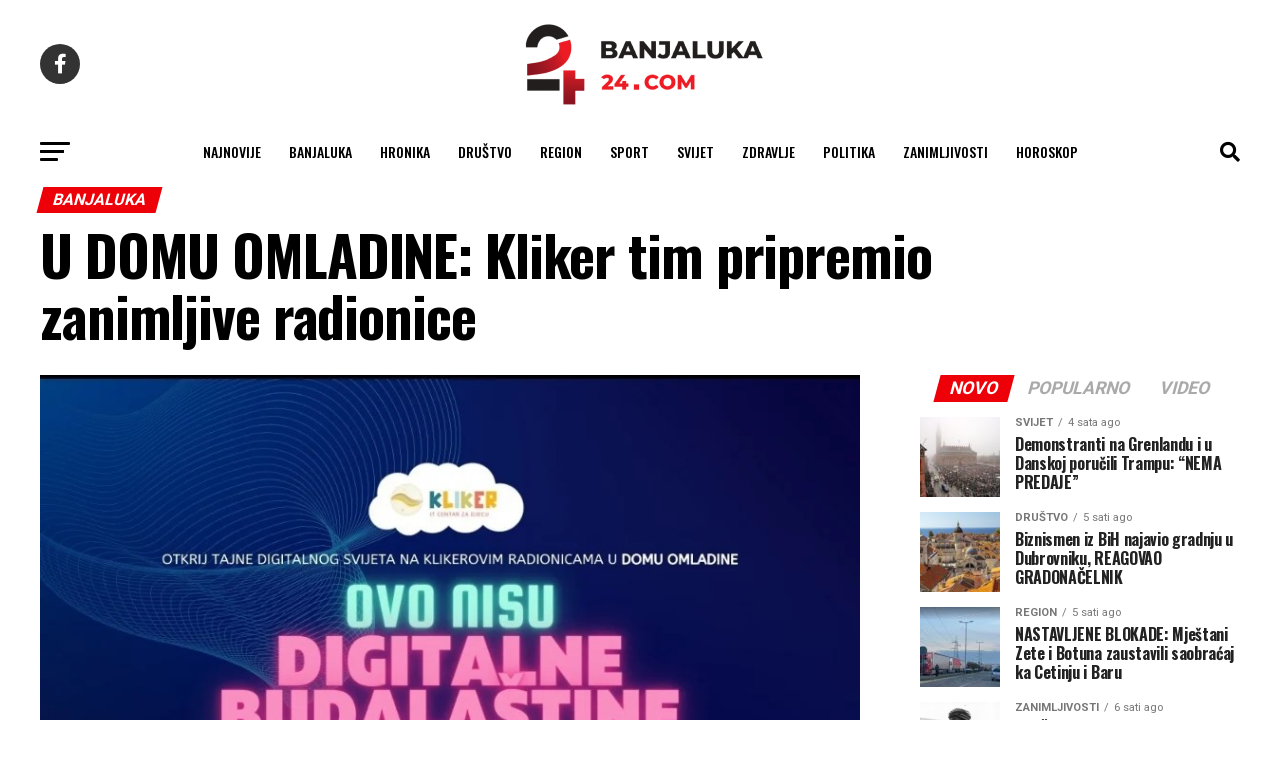

--- FILE ---
content_type: text/html; charset=UTF-8
request_url: https://banjaluka-24.com/u-domu-omladine-kliker-tim-pripremio-zanimljive-radionice/
body_size: 24220
content:
<!DOCTYPE html>
<html lang="hr" prefix="og: https://ogp.me/ns#">

<head>
  <meta charset="UTF-8">
  <meta name="viewport" id="viewport"
    content="width=device-width, initial-scale=1.0, maximum-scale=1.0, minimum-scale=1.0, user-scalable=no" />
    <link rel="pingback" href="https://banjaluka-24.com/xmlrpc.php" />
    <meta property="og:type" content="article" />
        <meta property="og:image" content="https://banjaluka-24.com/wp-content/uploads/2024/01/422973720_401803902501303_5319132392909349976_n-864x600.jpg" />
  <meta name="twitter:image" content="https://banjaluka-24.com/wp-content/uploads/2024/01/422973720_401803902501303_5319132392909349976_n-864x600.jpg" />
    <meta property="og:url" content="https://banjaluka-24.com/u-domu-omladine-kliker-tim-pripremio-zanimljive-radionice/" />
  <meta property="og:title" content="U DOMU OMLADINE: Kliker tim pripremio zanimljive radionice" />
  <meta property="og:description" content="Kliker tim pripremio je za niz zanimljivih i edukativnih radionica pod nazivom „Ovo nisu digitalne gluposti“, a prva radionica biće organizovana u Domu omladine sutra, 30. januara. -Imaš između 15 i 18 godina? Voliš da igraš igre, ali imaš želju i da napraviš svoju? Ekipa Klikera u Domu omladine pripremila je za tebe seriju radionica [&hellip;]" />
  <meta name="twitter:card" content="summary_large_image">
  <meta name="twitter:url" content="https://banjaluka-24.com/u-domu-omladine-kliker-tim-pripremio-zanimljive-radionice/">
  <meta name="twitter:title" content="U DOMU OMLADINE: Kliker tim pripremio zanimljive radionice">
  <meta name="twitter:description" content="Kliker tim pripremio je za niz zanimljivih i edukativnih radionica pod nazivom „Ovo nisu digitalne gluposti“, a prva radionica biće organizovana u Domu omladine sutra, 30. januara. -Imaš između 15 i 18 godina? Voliš da igraš igre, ali imaš želju i da napraviš svoju? Ekipa Klikera u Domu omladine pripremila je za tebe seriju radionica [&hellip;]">
      	<style>img:is([sizes="auto" i], [sizes^="auto," i]) { contain-intrinsic-size: 3000px 1500px }</style>
	
<!-- Search Engine Optimization by Rank Math - https://rankmath.com/ -->
<title>U DOMU OMLADINE: Kliker tim pripremio zanimljive radionice - Banjaluka24</title>
<link data-rocket-preload as="style" href="https://fonts.googleapis.com/css?family=Roboto%3A300%2C400%2C700%2C900%7COswald%3A400%2C700%7CAdvent%20Pro%3A700%7COpen%20Sans%3A700%7CAnton%3A400Oswald%3A100%2C200%2C300%2C400%2C500%2C600%2C700%2C800%2C900%7COswald%3A100%2C200%2C300%2C400%2C500%2C600%2C700%2C800%2C900%7CRoboto%3A100%2C200%2C300%2C400%2C500%2C600%2C700%2C800%2C900%7CRoboto%3A100%2C200%2C300%2C400%2C500%2C600%2C700%2C800%2C900%7CPT%20Serif%3A100%2C200%2C300%2C400%2C500%2C600%2C700%2C800%2C900%7COswald%3A100%2C200%2C300%2C400%2C500%2C600%2C700%2C800%2C900%26amp%3Bsubset%3Dlatin%2Clatin-ext%2Ccyrillic%2Ccyrillic-ext%2Cgreek-ext%2Cgreek%2Cvietnamese%26amp%3Bdisplay%3Dswap&#038;display=swap" rel="preload">
<link href="https://fonts.googleapis.com/css?family=Roboto%3A300%2C400%2C700%2C900%7COswald%3A400%2C700%7CAdvent%20Pro%3A700%7COpen%20Sans%3A700%7CAnton%3A400Oswald%3A100%2C200%2C300%2C400%2C500%2C600%2C700%2C800%2C900%7COswald%3A100%2C200%2C300%2C400%2C500%2C600%2C700%2C800%2C900%7CRoboto%3A100%2C200%2C300%2C400%2C500%2C600%2C700%2C800%2C900%7CRoboto%3A100%2C200%2C300%2C400%2C500%2C600%2C700%2C800%2C900%7CPT%20Serif%3A100%2C200%2C300%2C400%2C500%2C600%2C700%2C800%2C900%7COswald%3A100%2C200%2C300%2C400%2C500%2C600%2C700%2C800%2C900%26amp%3Bsubset%3Dlatin%2Clatin-ext%2Ccyrillic%2Ccyrillic-ext%2Cgreek-ext%2Cgreek%2Cvietnamese%26amp%3Bdisplay%3Dswap&#038;display=swap" media="print" onload="this.media=&#039;all&#039;" rel="stylesheet">
<noscript data-wpr-hosted-gf-parameters=""><link rel="stylesheet" href="https://fonts.googleapis.com/css?family=Roboto%3A300%2C400%2C700%2C900%7COswald%3A400%2C700%7CAdvent%20Pro%3A700%7COpen%20Sans%3A700%7CAnton%3A400Oswald%3A100%2C200%2C300%2C400%2C500%2C600%2C700%2C800%2C900%7COswald%3A100%2C200%2C300%2C400%2C500%2C600%2C700%2C800%2C900%7CRoboto%3A100%2C200%2C300%2C400%2C500%2C600%2C700%2C800%2C900%7CRoboto%3A100%2C200%2C300%2C400%2C500%2C600%2C700%2C800%2C900%7CPT%20Serif%3A100%2C200%2C300%2C400%2C500%2C600%2C700%2C800%2C900%7COswald%3A100%2C200%2C300%2C400%2C500%2C600%2C700%2C800%2C900%26amp%3Bsubset%3Dlatin%2Clatin-ext%2Ccyrillic%2Ccyrillic-ext%2Cgreek-ext%2Cgreek%2Cvietnamese%26amp%3Bdisplay%3Dswap&#038;display=swap"></noscript>
<meta name="description" content="Kliker tim pripremio je za niz zanimljivih i edukativnih radionica pod nazivom „Ovo nisu digitalne gluposti“, a prva radionica biće organizovana u Domu"/>
<meta name="robots" content="follow, index, max-snippet:-1, max-video-preview:-1, max-image-preview:large"/>
<link rel="canonical" href="https://banjaluka-24.com/u-domu-omladine-kliker-tim-pripremio-zanimljive-radionice/" />
<meta property="og:locale" content="hr_HR" />
<meta property="og:type" content="article" />
<meta property="og:title" content="U DOMU OMLADINE: Kliker tim pripremio zanimljive radionice - Banjaluka24" />
<meta property="og:description" content="Kliker tim pripremio je za niz zanimljivih i edukativnih radionica pod nazivom „Ovo nisu digitalne gluposti“, a prva radionica biće organizovana u Domu" />
<meta property="og:url" content="https://banjaluka-24.com/u-domu-omladine-kliker-tim-pripremio-zanimljive-radionice/" />
<meta property="og:site_name" content="Banjaluka24" />
<meta property="article:publisher" content="https://www.facebook.com/banjaluka24portal/" />
<meta property="article:tag" content="banja luka" />
<meta property="article:tag" content="dom omladine" />
<meta property="article:tag" content="radionice" />
<meta property="article:section" content="Banjaluka" />
<meta property="og:updated_time" content="2024-01-29T11:03:45+01:00" />
<meta property="og:image" content="https://banjaluka-24.com/wp-content/uploads/2024/01/422973720_401803902501303_5319132392909349976_n.jpg" />
<meta property="og:image:secure_url" content="https://banjaluka-24.com/wp-content/uploads/2024/01/422973720_401803902501303_5319132392909349976_n.jpg" />
<meta property="og:image:width" content="864" />
<meta property="og:image:height" content="1080" />
<meta property="og:image:alt" content="U DOMU OMLADINE: Kliker tim pripremio zanimljive radionice" />
<meta property="og:image:type" content="image/jpeg" />
<meta property="article:published_time" content="2024-01-29T11:00:40+01:00" />
<meta property="article:modified_time" content="2024-01-29T11:03:45+01:00" />
<meta name="twitter:card" content="summary_large_image" />
<meta name="twitter:title" content="U DOMU OMLADINE: Kliker tim pripremio zanimljive radionice - Banjaluka24" />
<meta name="twitter:description" content="Kliker tim pripremio je za niz zanimljivih i edukativnih radionica pod nazivom „Ovo nisu digitalne gluposti“, a prva radionica biće organizovana u Domu" />
<meta name="twitter:image" content="https://banjaluka-24.com/wp-content/uploads/2024/01/422973720_401803902501303_5319132392909349976_n.jpg" />
<meta name="twitter:label1" content="Written by" />
<meta name="twitter:data1" content="banjaluka" />
<meta name="twitter:label2" content="Time to read" />
<meta name="twitter:data2" content="Less than a minute" />
<script type="application/ld+json" class="rank-math-schema">{"@context":"https://schema.org","@graph":[{"@type":["NewsMediaOrganization","Organization"],"@id":"https://banjaluka-24.com/#organization","name":"Banjaluka24","url":"https://banjaluka-24.com","sameAs":["https://www.facebook.com/banjaluka24portal/"],"logo":{"@type":"ImageObject","@id":"https://banjaluka-24.com/#logo","url":"https://banjaluka-24.com/wp-content/uploads/2023/02/24com-logo-crni.png","contentUrl":"https://banjaluka-24.com/wp-content/uploads/2023/02/24com-logo-crni.png","caption":"Banjaluka24","inLanguage":"hr","width":"260","height":"97"}},{"@type":"WebSite","@id":"https://banjaluka-24.com/#website","url":"https://banjaluka-24.com","name":"Banjaluka24","publisher":{"@id":"https://banjaluka-24.com/#organization"},"inLanguage":"hr"},{"@type":"ImageObject","@id":"https://banjaluka-24.com/wp-content/uploads/2024/01/422973720_401803902501303_5319132392909349976_n.jpg","url":"https://banjaluka-24.com/wp-content/uploads/2024/01/422973720_401803902501303_5319132392909349976_n.jpg","width":"864","height":"1080","inLanguage":"hr"},{"@type":"WebPage","@id":"https://banjaluka-24.com/u-domu-omladine-kliker-tim-pripremio-zanimljive-radionice/#webpage","url":"https://banjaluka-24.com/u-domu-omladine-kliker-tim-pripremio-zanimljive-radionice/","name":"U DOMU OMLADINE: Kliker tim pripremio zanimljive radionice - Banjaluka24","datePublished":"2024-01-29T11:00:40+01:00","dateModified":"2024-01-29T11:03:45+01:00","isPartOf":{"@id":"https://banjaluka-24.com/#website"},"primaryImageOfPage":{"@id":"https://banjaluka-24.com/wp-content/uploads/2024/01/422973720_401803902501303_5319132392909349976_n.jpg"},"inLanguage":"hr"},{"@type":"Person","@id":"https://banjaluka-24.com/author/banjaluka/","name":"banjaluka","url":"https://banjaluka-24.com/author/banjaluka/","image":{"@type":"ImageObject","@id":"https://secure.gravatar.com/avatar/59c2580b78138015ddb082bb38caf393?s=96&amp;d=mm&amp;r=g","url":"https://secure.gravatar.com/avatar/59c2580b78138015ddb082bb38caf393?s=96&amp;d=mm&amp;r=g","caption":"banjaluka","inLanguage":"hr"},"worksFor":{"@id":"https://banjaluka-24.com/#organization"}},{"@type":"BlogPosting","headline":"U DOMU OMLADINE: Kliker tim pripremio zanimljive radionice - Banjaluka24","datePublished":"2024-01-29T11:00:40+01:00","dateModified":"2024-01-29T11:03:45+01:00","articleSection":"Banjaluka","author":{"@id":"https://banjaluka-24.com/author/banjaluka/","name":"banjaluka"},"publisher":{"@id":"https://banjaluka-24.com/#organization"},"description":"Kliker tim pripremio je za niz zanimljivih i edukativnih radionica pod nazivom \u201eOvo nisu digitalne gluposti\u201c, a prva radionica bi\u0107e organizovana u Domu","name":"U DOMU OMLADINE: Kliker tim pripremio zanimljive radionice - Banjaluka24","@id":"https://banjaluka-24.com/u-domu-omladine-kliker-tim-pripremio-zanimljive-radionice/#richSnippet","isPartOf":{"@id":"https://banjaluka-24.com/u-domu-omladine-kliker-tim-pripremio-zanimljive-radionice/#webpage"},"image":{"@id":"https://banjaluka-24.com/wp-content/uploads/2024/01/422973720_401803902501303_5319132392909349976_n.jpg"},"inLanguage":"hr","mainEntityOfPage":{"@id":"https://banjaluka-24.com/u-domu-omladine-kliker-tim-pripremio-zanimljive-radionice/#webpage"}}]}</script>
<!-- /Rank Math WordPress SEO plugin -->

<link rel='dns-prefetch' href='//ajax.googleapis.com' />
<link rel='dns-prefetch' href='//fonts.googleapis.com' />
<link href='https://fonts.gstatic.com' crossorigin rel='preconnect' />
<link rel="alternate" type="application/rss+xml" title="Banjaluka24 &raquo; Kanal" href="https://banjaluka-24.com/feed/" />
<link rel="alternate" type="application/rss+xml" title="Banjaluka24 &raquo; Kanal komentara" href="https://banjaluka-24.com/comments/feed/" />
<style id='wp-emoji-styles-inline-css' type='text/css'>

	img.wp-smiley, img.emoji {
		display: inline !important;
		border: none !important;
		box-shadow: none !important;
		height: 1em !important;
		width: 1em !important;
		margin: 0 0.07em !important;
		vertical-align: -0.1em !important;
		background: none !important;
		padding: 0 !important;
	}
</style>
<link rel='stylesheet' id='wp-block-library-css' href='https://banjaluka-24.com/wp-includes/css/dist/block-library/style.min.css?ver=6.7.2' type='text/css' media='all' />
<style id='classic-theme-styles-inline-css' type='text/css'>
/*! This file is auto-generated */
.wp-block-button__link{color:#fff;background-color:#32373c;border-radius:9999px;box-shadow:none;text-decoration:none;padding:calc(.667em + 2px) calc(1.333em + 2px);font-size:1.125em}.wp-block-file__button{background:#32373c;color:#fff;text-decoration:none}
</style>
<style id='global-styles-inline-css' type='text/css'>
:root{--wp--preset--aspect-ratio--square: 1;--wp--preset--aspect-ratio--4-3: 4/3;--wp--preset--aspect-ratio--3-4: 3/4;--wp--preset--aspect-ratio--3-2: 3/2;--wp--preset--aspect-ratio--2-3: 2/3;--wp--preset--aspect-ratio--16-9: 16/9;--wp--preset--aspect-ratio--9-16: 9/16;--wp--preset--color--black: #000000;--wp--preset--color--cyan-bluish-gray: #abb8c3;--wp--preset--color--white: #ffffff;--wp--preset--color--pale-pink: #f78da7;--wp--preset--color--vivid-red: #cf2e2e;--wp--preset--color--luminous-vivid-orange: #ff6900;--wp--preset--color--luminous-vivid-amber: #fcb900;--wp--preset--color--light-green-cyan: #7bdcb5;--wp--preset--color--vivid-green-cyan: #00d084;--wp--preset--color--pale-cyan-blue: #8ed1fc;--wp--preset--color--vivid-cyan-blue: #0693e3;--wp--preset--color--vivid-purple: #9b51e0;--wp--preset--gradient--vivid-cyan-blue-to-vivid-purple: linear-gradient(135deg,rgba(6,147,227,1) 0%,rgb(155,81,224) 100%);--wp--preset--gradient--light-green-cyan-to-vivid-green-cyan: linear-gradient(135deg,rgb(122,220,180) 0%,rgb(0,208,130) 100%);--wp--preset--gradient--luminous-vivid-amber-to-luminous-vivid-orange: linear-gradient(135deg,rgba(252,185,0,1) 0%,rgba(255,105,0,1) 100%);--wp--preset--gradient--luminous-vivid-orange-to-vivid-red: linear-gradient(135deg,rgba(255,105,0,1) 0%,rgb(207,46,46) 100%);--wp--preset--gradient--very-light-gray-to-cyan-bluish-gray: linear-gradient(135deg,rgb(238,238,238) 0%,rgb(169,184,195) 100%);--wp--preset--gradient--cool-to-warm-spectrum: linear-gradient(135deg,rgb(74,234,220) 0%,rgb(151,120,209) 20%,rgb(207,42,186) 40%,rgb(238,44,130) 60%,rgb(251,105,98) 80%,rgb(254,248,76) 100%);--wp--preset--gradient--blush-light-purple: linear-gradient(135deg,rgb(255,206,236) 0%,rgb(152,150,240) 100%);--wp--preset--gradient--blush-bordeaux: linear-gradient(135deg,rgb(254,205,165) 0%,rgb(254,45,45) 50%,rgb(107,0,62) 100%);--wp--preset--gradient--luminous-dusk: linear-gradient(135deg,rgb(255,203,112) 0%,rgb(199,81,192) 50%,rgb(65,88,208) 100%);--wp--preset--gradient--pale-ocean: linear-gradient(135deg,rgb(255,245,203) 0%,rgb(182,227,212) 50%,rgb(51,167,181) 100%);--wp--preset--gradient--electric-grass: linear-gradient(135deg,rgb(202,248,128) 0%,rgb(113,206,126) 100%);--wp--preset--gradient--midnight: linear-gradient(135deg,rgb(2,3,129) 0%,rgb(40,116,252) 100%);--wp--preset--font-size--small: 13px;--wp--preset--font-size--medium: 20px;--wp--preset--font-size--large: 36px;--wp--preset--font-size--x-large: 42px;--wp--preset--spacing--20: 0.44rem;--wp--preset--spacing--30: 0.67rem;--wp--preset--spacing--40: 1rem;--wp--preset--spacing--50: 1.5rem;--wp--preset--spacing--60: 2.25rem;--wp--preset--spacing--70: 3.38rem;--wp--preset--spacing--80: 5.06rem;--wp--preset--shadow--natural: 6px 6px 9px rgba(0, 0, 0, 0.2);--wp--preset--shadow--deep: 12px 12px 50px rgba(0, 0, 0, 0.4);--wp--preset--shadow--sharp: 6px 6px 0px rgba(0, 0, 0, 0.2);--wp--preset--shadow--outlined: 6px 6px 0px -3px rgba(255, 255, 255, 1), 6px 6px rgba(0, 0, 0, 1);--wp--preset--shadow--crisp: 6px 6px 0px rgba(0, 0, 0, 1);}:where(.is-layout-flex){gap: 0.5em;}:where(.is-layout-grid){gap: 0.5em;}body .is-layout-flex{display: flex;}.is-layout-flex{flex-wrap: wrap;align-items: center;}.is-layout-flex > :is(*, div){margin: 0;}body .is-layout-grid{display: grid;}.is-layout-grid > :is(*, div){margin: 0;}:where(.wp-block-columns.is-layout-flex){gap: 2em;}:where(.wp-block-columns.is-layout-grid){gap: 2em;}:where(.wp-block-post-template.is-layout-flex){gap: 1.25em;}:where(.wp-block-post-template.is-layout-grid){gap: 1.25em;}.has-black-color{color: var(--wp--preset--color--black) !important;}.has-cyan-bluish-gray-color{color: var(--wp--preset--color--cyan-bluish-gray) !important;}.has-white-color{color: var(--wp--preset--color--white) !important;}.has-pale-pink-color{color: var(--wp--preset--color--pale-pink) !important;}.has-vivid-red-color{color: var(--wp--preset--color--vivid-red) !important;}.has-luminous-vivid-orange-color{color: var(--wp--preset--color--luminous-vivid-orange) !important;}.has-luminous-vivid-amber-color{color: var(--wp--preset--color--luminous-vivid-amber) !important;}.has-light-green-cyan-color{color: var(--wp--preset--color--light-green-cyan) !important;}.has-vivid-green-cyan-color{color: var(--wp--preset--color--vivid-green-cyan) !important;}.has-pale-cyan-blue-color{color: var(--wp--preset--color--pale-cyan-blue) !important;}.has-vivid-cyan-blue-color{color: var(--wp--preset--color--vivid-cyan-blue) !important;}.has-vivid-purple-color{color: var(--wp--preset--color--vivid-purple) !important;}.has-black-background-color{background-color: var(--wp--preset--color--black) !important;}.has-cyan-bluish-gray-background-color{background-color: var(--wp--preset--color--cyan-bluish-gray) !important;}.has-white-background-color{background-color: var(--wp--preset--color--white) !important;}.has-pale-pink-background-color{background-color: var(--wp--preset--color--pale-pink) !important;}.has-vivid-red-background-color{background-color: var(--wp--preset--color--vivid-red) !important;}.has-luminous-vivid-orange-background-color{background-color: var(--wp--preset--color--luminous-vivid-orange) !important;}.has-luminous-vivid-amber-background-color{background-color: var(--wp--preset--color--luminous-vivid-amber) !important;}.has-light-green-cyan-background-color{background-color: var(--wp--preset--color--light-green-cyan) !important;}.has-vivid-green-cyan-background-color{background-color: var(--wp--preset--color--vivid-green-cyan) !important;}.has-pale-cyan-blue-background-color{background-color: var(--wp--preset--color--pale-cyan-blue) !important;}.has-vivid-cyan-blue-background-color{background-color: var(--wp--preset--color--vivid-cyan-blue) !important;}.has-vivid-purple-background-color{background-color: var(--wp--preset--color--vivid-purple) !important;}.has-black-border-color{border-color: var(--wp--preset--color--black) !important;}.has-cyan-bluish-gray-border-color{border-color: var(--wp--preset--color--cyan-bluish-gray) !important;}.has-white-border-color{border-color: var(--wp--preset--color--white) !important;}.has-pale-pink-border-color{border-color: var(--wp--preset--color--pale-pink) !important;}.has-vivid-red-border-color{border-color: var(--wp--preset--color--vivid-red) !important;}.has-luminous-vivid-orange-border-color{border-color: var(--wp--preset--color--luminous-vivid-orange) !important;}.has-luminous-vivid-amber-border-color{border-color: var(--wp--preset--color--luminous-vivid-amber) !important;}.has-light-green-cyan-border-color{border-color: var(--wp--preset--color--light-green-cyan) !important;}.has-vivid-green-cyan-border-color{border-color: var(--wp--preset--color--vivid-green-cyan) !important;}.has-pale-cyan-blue-border-color{border-color: var(--wp--preset--color--pale-cyan-blue) !important;}.has-vivid-cyan-blue-border-color{border-color: var(--wp--preset--color--vivid-cyan-blue) !important;}.has-vivid-purple-border-color{border-color: var(--wp--preset--color--vivid-purple) !important;}.has-vivid-cyan-blue-to-vivid-purple-gradient-background{background: var(--wp--preset--gradient--vivid-cyan-blue-to-vivid-purple) !important;}.has-light-green-cyan-to-vivid-green-cyan-gradient-background{background: var(--wp--preset--gradient--light-green-cyan-to-vivid-green-cyan) !important;}.has-luminous-vivid-amber-to-luminous-vivid-orange-gradient-background{background: var(--wp--preset--gradient--luminous-vivid-amber-to-luminous-vivid-orange) !important;}.has-luminous-vivid-orange-to-vivid-red-gradient-background{background: var(--wp--preset--gradient--luminous-vivid-orange-to-vivid-red) !important;}.has-very-light-gray-to-cyan-bluish-gray-gradient-background{background: var(--wp--preset--gradient--very-light-gray-to-cyan-bluish-gray) !important;}.has-cool-to-warm-spectrum-gradient-background{background: var(--wp--preset--gradient--cool-to-warm-spectrum) !important;}.has-blush-light-purple-gradient-background{background: var(--wp--preset--gradient--blush-light-purple) !important;}.has-blush-bordeaux-gradient-background{background: var(--wp--preset--gradient--blush-bordeaux) !important;}.has-luminous-dusk-gradient-background{background: var(--wp--preset--gradient--luminous-dusk) !important;}.has-pale-ocean-gradient-background{background: var(--wp--preset--gradient--pale-ocean) !important;}.has-electric-grass-gradient-background{background: var(--wp--preset--gradient--electric-grass) !important;}.has-midnight-gradient-background{background: var(--wp--preset--gradient--midnight) !important;}.has-small-font-size{font-size: var(--wp--preset--font-size--small) !important;}.has-medium-font-size{font-size: var(--wp--preset--font-size--medium) !important;}.has-large-font-size{font-size: var(--wp--preset--font-size--large) !important;}.has-x-large-font-size{font-size: var(--wp--preset--font-size--x-large) !important;}
:where(.wp-block-post-template.is-layout-flex){gap: 1.25em;}:where(.wp-block-post-template.is-layout-grid){gap: 1.25em;}
:where(.wp-block-columns.is-layout-flex){gap: 2em;}:where(.wp-block-columns.is-layout-grid){gap: 2em;}
:root :where(.wp-block-pullquote){font-size: 1.5em;line-height: 1.6;}
</style>
<link data-minify="1" rel='stylesheet' id='ql-jquery-ui-css' href='https://banjaluka-24.com/wp-content/cache/min/1/ajax/libs/jqueryui/1.12.1/themes/smoothness/jquery-ui.css?ver=1767598376' type='text/css' media='all' />
<link data-minify="1" rel='stylesheet' id='mvp-custom-style-css' href='https://banjaluka-24.com/wp-content/cache/min/1/wp-content/themes/zox-news/style.css?ver=1767598376' type='text/css' media='all' />
<style id='mvp-custom-style-inline-css' type='text/css'>


#mvp-wallpaper {
	background: url() no-repeat 50% 0;
	}

#mvp-foot-copy a {
	color: #ed1c24;
	}

#mvp-content-main p a,
#mvp-content-main ul a,
#mvp-content-main ol a,
.mvp-post-add-main p a,
.mvp-post-add-main ul a,
.mvp-post-add-main ol a {
	box-shadow: inset 0 -4px 0 #ed1c24;
	}

#mvp-content-main p a:hover,
#mvp-content-main ul a:hover,
#mvp-content-main ol a:hover,
.mvp-post-add-main p a:hover,
.mvp-post-add-main ul a:hover,
.mvp-post-add-main ol a:hover {
	background: #ed1c24;
	}

a,
a:visited,
.post-info-name a,
.woocommerce .woocommerce-breadcrumb a {
	color: #ed1c24;
	}

#mvp-side-wrap a:hover {
	color: #ed1c24;
	}

.mvp-fly-top:hover,
.mvp-vid-box-wrap,
ul.mvp-soc-mob-list li.mvp-soc-mob-com {
	background: #ed1c24;
	}

nav.mvp-fly-nav-menu ul li.menu-item-has-children:after,
.mvp-feat1-left-wrap span.mvp-cd-cat,
.mvp-widget-feat1-top-story span.mvp-cd-cat,
.mvp-widget-feat2-left-cont span.mvp-cd-cat,
.mvp-widget-dark-feat span.mvp-cd-cat,
.mvp-widget-dark-sub span.mvp-cd-cat,
.mvp-vid-wide-text span.mvp-cd-cat,
.mvp-feat2-top-text span.mvp-cd-cat,
.mvp-feat3-main-story span.mvp-cd-cat,
.mvp-feat3-sub-text span.mvp-cd-cat,
.mvp-feat4-main-text span.mvp-cd-cat,
.woocommerce-message:before,
.woocommerce-info:before,
.woocommerce-message:before {
	color: #ed1c24;
	}

#searchform input,
.mvp-authors-name {
	border-bottom: 1px solid #ed1c24;
	}

.mvp-fly-top:hover {
	border-top: 1px solid #ed1c24;
	border-left: 1px solid #ed1c24;
	border-bottom: 1px solid #ed1c24;
	}

.woocommerce .widget_price_filter .ui-slider .ui-slider-handle,
.woocommerce #respond input#submit.alt,
.woocommerce a.button.alt,
.woocommerce button.button.alt,
.woocommerce input.button.alt,
.woocommerce #respond input#submit.alt:hover,
.woocommerce a.button.alt:hover,
.woocommerce button.button.alt:hover,
.woocommerce input.button.alt:hover {
	background-color: #ed1c24;
	}

.woocommerce-error,
.woocommerce-info,
.woocommerce-message {
	border-top-color: #ed1c24;
	}

ul.mvp-feat1-list-buts li.active span.mvp-feat1-list-but,
span.mvp-widget-home-title,
span.mvp-post-cat,
span.mvp-feat1-pop-head {
	background: #ed0007;
	}

.woocommerce span.onsale {
	background-color: #ed0007;
	}

.mvp-widget-feat2-side-more-but,
.woocommerce .star-rating span:before,
span.mvp-prev-next-label,
.mvp-cat-date-wrap .sticky {
	color: #ed0007 !important;
	}

#mvp-main-nav-top,
#mvp-fly-wrap,
.mvp-soc-mob-right,
#mvp-main-nav-small-cont {
	background: #ffffff;
	}

#mvp-main-nav-small .mvp-fly-but-wrap span,
#mvp-main-nav-small .mvp-search-but-wrap span,
.mvp-nav-top-left .mvp-fly-but-wrap span,
#mvp-fly-wrap .mvp-fly-but-wrap span {
	background: #555555;
	}

.mvp-nav-top-right .mvp-nav-search-but,
span.mvp-fly-soc-head,
.mvp-soc-mob-right i,
#mvp-main-nav-small span.mvp-nav-search-but,
#mvp-main-nav-small .mvp-nav-menu ul li a  {
	color: #555555;
	}

#mvp-main-nav-small .mvp-nav-menu ul li.menu-item-has-children a:after {
	border-color: #555555 transparent transparent transparent;
	}

#mvp-nav-top-wrap span.mvp-nav-search-but:hover,
#mvp-main-nav-small span.mvp-nav-search-but:hover {
	color: #ed1c24;
	}

#mvp-nav-top-wrap .mvp-fly-but-wrap:hover span,
#mvp-main-nav-small .mvp-fly-but-wrap:hover span,
span.mvp-woo-cart-num:hover {
	background: #ed1c24;
	}

#mvp-main-nav-bot-cont {
	background: #ffffff;
	}

#mvp-nav-bot-wrap .mvp-fly-but-wrap span,
#mvp-nav-bot-wrap .mvp-search-but-wrap span {
	background: #000000;
	}

#mvp-nav-bot-wrap span.mvp-nav-search-but,
#mvp-nav-bot-wrap .mvp-nav-menu ul li a {
	color: #000000;
	}

#mvp-nav-bot-wrap .mvp-nav-menu ul li.menu-item-has-children a:after {
	border-color: #000000 transparent transparent transparent;
	}

.mvp-nav-menu ul li:hover a {
	border-bottom: 5px solid #ed1c24;
	}

#mvp-nav-bot-wrap .mvp-fly-but-wrap:hover span {
	background: #ed1c24;
	}

#mvp-nav-bot-wrap span.mvp-nav-search-but:hover {
	color: #ed1c24;
	}

body,
.mvp-feat1-feat-text p,
.mvp-feat2-top-text p,
.mvp-feat3-main-text p,
.mvp-feat3-sub-text p,
#searchform input,
.mvp-author-info-text,
span.mvp-post-excerpt,
.mvp-nav-menu ul li ul.sub-menu li a,
nav.mvp-fly-nav-menu ul li a,
.mvp-ad-label,
span.mvp-feat-caption,
.mvp-post-tags a,
.mvp-post-tags a:visited,
span.mvp-author-box-name a,
#mvp-author-box-text p,
.mvp-post-gallery-text p,
ul.mvp-soc-mob-list li span,
#comments,
h3#reply-title,
h2.comments,
#mvp-foot-copy p,
span.mvp-fly-soc-head,
.mvp-post-tags-header,
span.mvp-prev-next-label,
span.mvp-post-add-link-but,
#mvp-comments-button a,
#mvp-comments-button span.mvp-comment-but-text,
.woocommerce ul.product_list_widget span.product-title,
.woocommerce ul.product_list_widget li a,
.woocommerce #reviews #comments ol.commentlist li .comment-text p.meta,
.woocommerce div.product p.price,
.woocommerce div.product p.price ins,
.woocommerce div.product p.price del,
.woocommerce ul.products li.product .price del,
.woocommerce ul.products li.product .price ins,
.woocommerce ul.products li.product .price,
.woocommerce #respond input#submit,
.woocommerce a.button,
.woocommerce button.button,
.woocommerce input.button,
.woocommerce .widget_price_filter .price_slider_amount .button,
.woocommerce span.onsale,
.woocommerce-review-link,
#woo-content p.woocommerce-result-count,
.woocommerce div.product .woocommerce-tabs ul.tabs li a,
a.mvp-inf-more-but,
span.mvp-cont-read-but,
span.mvp-cd-cat,
span.mvp-cd-date,
.mvp-feat4-main-text p,
span.mvp-woo-cart-num,
span.mvp-widget-home-title2,
.wp-caption,
#mvp-content-main p.wp-caption-text,
.gallery-caption,
.mvp-post-add-main p.wp-caption-text,
#bbpress-forums,
#bbpress-forums p,
.protected-post-form input,
#mvp-feat6-text p {
	font-family: 'Roboto', sans-serif;
	font-display: swap;
	}

.mvp-blog-story-text p,
span.mvp-author-page-desc,
#mvp-404 p,
.mvp-widget-feat1-bot-text p,
.mvp-widget-feat2-left-text p,
.mvp-flex-story-text p,
.mvp-search-text p,
#mvp-content-main p,
.mvp-post-add-main p,
#mvp-content-main ul li,
#mvp-content-main ol li,
.rwp-summary,
.rwp-u-review__comment,
.mvp-feat5-mid-main-text p,
.mvp-feat5-small-main-text p,
#mvp-content-main .wp-block-button__link,
.wp-block-audio figcaption,
.wp-block-video figcaption,
.wp-block-embed figcaption,
.wp-block-verse pre,
pre.wp-block-verse {
	font-family: 'PT Serif', sans-serif;
	font-display: swap;
	}

.mvp-nav-menu ul li a,
#mvp-foot-menu ul li a {
	font-family: 'Oswald', sans-serif;
	font-display: swap;
	}


.mvp-feat1-sub-text h2,
.mvp-feat1-pop-text h2,
.mvp-feat1-list-text h2,
.mvp-widget-feat1-top-text h2,
.mvp-widget-feat1-bot-text h2,
.mvp-widget-dark-feat-text h2,
.mvp-widget-dark-sub-text h2,
.mvp-widget-feat2-left-text h2,
.mvp-widget-feat2-right-text h2,
.mvp-blog-story-text h2,
.mvp-flex-story-text h2,
.mvp-vid-wide-more-text p,
.mvp-prev-next-text p,
.mvp-related-text,
.mvp-post-more-text p,
h2.mvp-authors-latest a,
.mvp-feat2-bot-text h2,
.mvp-feat3-sub-text h2,
.mvp-feat3-main-text h2,
.mvp-feat4-main-text h2,
.mvp-feat5-text h2,
.mvp-feat5-mid-main-text h2,
.mvp-feat5-small-main-text h2,
.mvp-feat5-mid-sub-text h2,
#mvp-feat6-text h2,
.alp-related-posts-wrapper .alp-related-post .post-title {
	font-family: 'Oswald', sans-serif;
	font-display: swap;
	}

.mvp-feat2-top-text h2,
.mvp-feat1-feat-text h2,
h1.mvp-post-title,
h1.mvp-post-title-wide,
.mvp-drop-nav-title h4,
#mvp-content-main blockquote p,
.mvp-post-add-main blockquote p,
#mvp-content-main p.has-large-font-size,
#mvp-404 h1,
#woo-content h1.page-title,
.woocommerce div.product .product_title,
.woocommerce ul.products li.product h3,
.alp-related-posts .current .post-title {
	font-family: 'Oswald', sans-serif;
	font-display: swap;
	}

span.mvp-feat1-pop-head,
.mvp-feat1-pop-text:before,
span.mvp-feat1-list-but,
span.mvp-widget-home-title,
.mvp-widget-feat2-side-more,
span.mvp-post-cat,
span.mvp-page-head,
h1.mvp-author-top-head,
.mvp-authors-name,
#mvp-content-main h1,
#mvp-content-main h2,
#mvp-content-main h3,
#mvp-content-main h4,
#mvp-content-main h5,
#mvp-content-main h6,
.woocommerce .related h2,
.woocommerce div.product .woocommerce-tabs .panel h2,
.woocommerce div.product .product_title,
.mvp-feat5-side-list .mvp-feat1-list-img:after {
	font-family: 'Roboto', sans-serif;
	font-display: swap;
	}

	

	span.mvp-nav-soc-but,
	ul.mvp-fly-soc-list li a,
	span.mvp-woo-cart-num {
		background: rgba(0,0,0,.8);
		}
	span.mvp-woo-cart-icon {
		color: rgba(0,0,0,.8);
		}
	nav.mvp-fly-nav-menu ul li,
	nav.mvp-fly-nav-menu ul li ul.sub-menu {
		border-top: 1px solid rgba(0,0,0,.1);
		}
	nav.mvp-fly-nav-menu ul li a {
		color: #000;
		}
	.mvp-drop-nav-title h4 {
		color: #000;
		}
		

	.alp-advert {
		display: none;
	}
	.alp-related-posts-wrapper .alp-related-posts .current {
		margin: 0 0 10px;
	}
		
</style>
<link data-minify="1" rel='stylesheet' id='fontawesome-child-css' href='https://banjaluka-24.com/wp-content/cache/min/1/wp-content/themes/zox-news-child/font-awesome/css/all.css?ver=1767598376' type='text/css' media='all' />
<link rel='stylesheet' id='mvp-custom-child-style-css' href='https://banjaluka-24.com/wp-content/themes/zox-news-child/style.css?ver=1.1.0' type='text/css' media='all' />
<link data-minify="1" rel='stylesheet' id='mvp-reset-css' href='https://banjaluka-24.com/wp-content/cache/min/1/wp-content/themes/zox-news/css/reset.css?ver=1767598376' type='text/css' media='all' />
<link data-minify="1" rel='stylesheet' id='fontawesome-css' href='https://banjaluka-24.com/wp-content/cache/min/1/wp-content/themes/zox-news-child/font-awesome/css/all.css?ver=1767598376' type='text/css' media='all' />

<link data-minify="1" rel='stylesheet' id='mvp-media-queries-css' href='https://banjaluka-24.com/wp-content/cache/min/1/wp-content/themes/zox-news/css/media-queries.css?ver=1767598376' type='text/css' media='all' />
<script type="text/javascript" src="https://banjaluka-24.com/wp-includes/js/jquery/jquery.min.js?ver=3.7.1" id="jquery-core-js"></script>
<script type="text/javascript" src="https://banjaluka-24.com/wp-includes/js/jquery/jquery-migrate.min.js?ver=3.4.1" id="jquery-migrate-js"></script>
<link rel="https://api.w.org/" href="https://banjaluka-24.com/wp-json/" /><link rel="alternate" title="JSON" type="application/json" href="https://banjaluka-24.com/wp-json/wp/v2/posts/82823" /><link rel="EditURI" type="application/rsd+xml" title="RSD" href="https://banjaluka-24.com/xmlrpc.php?rsd" />
<meta name="generator" content="WordPress 6.7.2" />
<link rel='shortlink' href='https://banjaluka-24.com/?p=82823' />
<link rel="alternate" title="oEmbed (JSON)" type="application/json+oembed" href="https://banjaluka-24.com/wp-json/oembed/1.0/embed?url=https%3A%2F%2Fbanjaluka-24.com%2Fu-domu-omladine-kliker-tim-pripremio-zanimljive-radionice%2F" />
<link rel="alternate" title="oEmbed (XML)" type="text/xml+oembed" href="https://banjaluka-24.com/wp-json/oembed/1.0/embed?url=https%3A%2F%2Fbanjaluka-24.com%2Fu-domu-omladine-kliker-tim-pripremio-zanimljive-radionice%2F&#038;format=xml" />
<link rel="icon" href="https://banjaluka-24.com/wp-content/uploads/2023/02/cropped-24com-favicon-32x32.png" sizes="32x32" />
<link rel="icon" href="https://banjaluka-24.com/wp-content/uploads/2023/02/cropped-24com-favicon-192x192.png" sizes="192x192" />
<link rel="apple-touch-icon" href="https://banjaluka-24.com/wp-content/uploads/2023/02/cropped-24com-favicon-180x180.png" />
<meta name="msapplication-TileImage" content="https://banjaluka-24.com/wp-content/uploads/2023/02/cropped-24com-favicon-270x270.png" />
<meta name="generator" content="WP Rocket 3.20.3" data-wpr-features="wpr_minify_js wpr_minify_css wpr_desktop" /></head>

<body class="post-template-default single single-post postid-82823 single-format-standard wp-embed-responsive dpt">
  <div data-rocket-location-hash="60421f937f1e1b430a4d8895740c7219" id="mvp-fly-wrap">
	<div data-rocket-location-hash="7cfe3efb17782ece9de45722d7b0b5f5" id="mvp-fly-menu-top" class="left relative">
		<div data-rocket-location-hash="acf1a549a277ef8f8e2690859729ed69" class="mvp-fly-top-out left relative">
			<div class="mvp-fly-top-in">
				<div id="mvp-fly-logo" class="left relative">
											<a href="https://banjaluka-24.com/"><img src="https://banjaluka-24.com/wp-content/uploads/2023/02/24com-logo-crni.png" alt="Banjaluka24" data-rjs="2" /></a>
									</div><!--mvp-fly-logo-->
			</div><!--mvp-fly-top-in-->
			<div class="mvp-fly-but-wrap mvp-fly-but-menu mvp-fly-but-click">
				<span></span>
				<span></span>
				<span></span>
				<span></span>
			</div><!--mvp-fly-but-wrap-->
		</div><!--mvp-fly-top-out-->
	</div><!--mvp-fly-menu-top-->
	<div data-rocket-location-hash="393aedeaf7ca122ac358ce99761e91c6" id="mvp-fly-menu-wrap">
		<nav class="mvp-fly-nav-menu left relative">
			<div class="menu-side-menu-container"><ul id="menu-side-menu" class="menu"><li id="menu-item-127273" class="menu-item menu-item-type-post_type menu-item-object-page menu-item-127273"><a href="https://banjaluka-24.com/najnovije/">Najnovije</a></li>
<li id="menu-item-60" class="menu-item menu-item-type-taxonomy menu-item-object-category menu-item-60"><a href="https://banjaluka-24.com/karegorija/hronika/">Hronika</a></li>
<li id="menu-item-127251" class="menu-item menu-item-type-taxonomy menu-item-object-category current-post-ancestor current-menu-parent current-post-parent menu-item-127251"><a href="https://banjaluka-24.com/karegorija/banjaluka/">Banjaluka</a></li>
<li id="menu-item-58" class="menu-item menu-item-type-taxonomy menu-item-object-category menu-item-58"><a href="https://banjaluka-24.com/karegorija/drustvo/">Društvo</a></li>
<li id="menu-item-104" class="menu-item menu-item-type-taxonomy menu-item-object-category menu-item-104"><a href="https://banjaluka-24.com/karegorija/region/">Region</a></li>
<li id="menu-item-105" class="menu-item menu-item-type-taxonomy menu-item-object-category menu-item-105"><a href="https://banjaluka-24.com/karegorija/sport/">Sport</a></li>
<li id="menu-item-106" class="menu-item menu-item-type-taxonomy menu-item-object-category menu-item-106"><a href="https://banjaluka-24.com/karegorija/svijet/">Svijet</a></li>
<li id="menu-item-107" class="menu-item menu-item-type-taxonomy menu-item-object-category menu-item-107"><a href="https://banjaluka-24.com/karegorija/zdravlje/">Zdravlje</a></li>
<li id="menu-item-108" class="menu-item menu-item-type-taxonomy menu-item-object-category menu-item-108"><a href="https://banjaluka-24.com/karegorija/zanimljivosti/">Zanimljivosti</a></li>
<li id="menu-item-127252" class="menu-item menu-item-type-taxonomy menu-item-object-category menu-item-127252"><a href="https://banjaluka-24.com/karegorija/horoskop/">Horoskop</a></li>
<li id="menu-item-59" class="menu-item menu-item-type-taxonomy menu-item-object-category menu-item-59"><a href="https://banjaluka-24.com/karegorija/politika/">Politika</a></li>
</ul></div>		</nav>
	</div><!--mvp-fly-menu-wrap-->
	<div data-rocket-location-hash="c4942f76159e53004022ad9c07512391" id="mvp-fly-soc-wrap">
		<span class="mvp-fly-soc-head">Connect with us</span>
		<ul class="mvp-fly-soc-list left relative">
							<li><a href="https://www.facebook.com/banjaluka24portal/" target="_blank" class="fab fa-facebook-f"></a></li>
																										</ul>
	</div><!--mvp-fly-soc-wrap-->
</div><!--mvp-fly-wrap-->  <div data-rocket-location-hash="d425017fa85036706f7140908a3b18c4" id="mvp-site" class="left relative">
    <div data-rocket-location-hash="4ce640a3ccf90896b2ba9adeb0a2b180" id="mvp-search-wrap">
      <div data-rocket-location-hash="7d8aeb98c6d9b01407570212eb265bbf" id="mvp-search-box">
        <form method="get" id="searchform" action="https://banjaluka-24.com/">
	<input type="text" name="s" id="s" value="Search" onfocus='if (this.value == "Search") { this.value = ""; }' onblur='if (this.value == "") { this.value = "Search"; }' />
	<input type="hidden" id="searchsubmit" value="Search" />
</form>      </div>
      <!--mvp-search-box-->
      <div data-rocket-location-hash="53f6639beecc03f7a882ffe5020f90b2" class="mvp-search-but-wrap mvp-search-click">
        <span></span>
        <span></span>
      </div>
      <!--mvp-search-but-wrap-->
    </div>
    <!--mvp-search-wrap-->
        <div data-rocket-location-hash="065ccec821b33f082e81da0b3a74ee7f" id="mvp-site-wall" class="left relative">
            <div data-rocket-location-hash="2aed129aee71cfb975791d1edeacf577" id="mvp-site-main" class="left relative">
        <header id="mvp-main-head-wrap" class="left relative">
                    <nav id="mvp-main-nav-wrap" class="left relative">
            <div id="mvp-main-nav-top" class="left relative">
              <div class="mvp-main-box">
                <div id="mvp-nav-top-wrap" class="left relative">
                  <div class="mvp-nav-top-right-out left relative">
                    <div class="mvp-nav-top-right-in">
                      <div class="mvp-nav-top-cont left relative">
                        <div class="mvp-nav-top-left-out relative">
                          <div class="mvp-nav-top-left">
                            <div class="mvp-nav-soc-wrap">
                                                            <a href="https://www.facebook.com/banjaluka24portal/" target="_blank"><span
                                  class="mvp-nav-soc-but fab fa-facebook-f"></span></a>
                                                                                                                                                    </div>
                            <!--mvp-nav-soc-wrap-->
                            <div class="mvp-fly-but-wrap mvp-fly-but-click left relative">
                              <span></span>
                              <span></span>
                              <span></span>
                              <span></span>
                            </div>
                            <!--mvp-fly-but-wrap-->
                          </div>
                          <!--mvp-nav-top-left-->
                          <div class="mvp-nav-top-left-in">
                            <div class="mvp-nav-top-mid left relative" itemscope
                              itemtype="http://schema.org/Organization">
                                                            <a class="mvp-nav-logo-reg" itemprop="url"
                                href="https://banjaluka-24.com/"><img itemprop="logo"
                                  src="https://banjaluka-24.com/wp-content/uploads/2023/02/24com-logo-crni.png"
                                  alt="Banjaluka24" data-rjs="2" /></a>
                                                                                          <a class="mvp-nav-logo-small" href="https://banjaluka-24.com/"><img
                                  src="https://banjaluka-24.com/wp-content/uploads/2023/02/24com-logo-crni.png"
                                  alt="Banjaluka24" data-rjs="2" /></a>
                                                                                          <h2 class="mvp-logo-title">Banjaluka24</h2>
                                                                                          <div class="mvp-drop-nav-title left">
                                <h4>U DOMU OMLADINE: Kliker tim pripremio zanimljive radionice</h4>
                              </div>
                              <!--mvp-drop-nav-title-->
                                                          </div>
                            <!--mvp-nav-top-mid-->
                          </div>
                          <!--mvp-nav-top-left-in-->
                        </div>
                        <!--mvp-nav-top-left-out-->
                      </div>
                      <!--mvp-nav-top-cont-->
                    </div>
                    <!--mvp-nav-top-right-in-->
                    <div class="mvp-nav-top-right">
                                            <span class="mvp-nav-search-but fa fa-search fa-2 mvp-search-click"></span>
                    </div>
                    <!--mvp-nav-top-right-->
                  </div>
                  <!--mvp-nav-top-right-out-->
                </div>
                <!--mvp-nav-top-wrap-->
              </div>
              <!--mvp-main-box-->
            </div>
            <!--mvp-main-nav-top-->
            <div id="mvp-main-nav-bot" class="left relative">
              <div id="mvp-main-nav-bot-cont" class="left">
                <div class="mvp-main-box">
                  <div id="mvp-nav-bot-wrap" class="left">
                    <div class="mvp-nav-bot-right-out left">
                      <div class="mvp-nav-bot-right-in">
                        <div class="mvp-nav-bot-cont left">
                          <div class="mvp-nav-bot-left-out">
                            <div class="mvp-nav-bot-left left relative">
                              <div class="mvp-fly-but-wrap mvp-fly-but-click left relative">
                                <span></span>
                                <span></span>
                                <span></span>
                                <span></span>
                              </div>
                              <!--mvp-fly-but-wrap-->
                            </div>
                            <!--mvp-nav-bot-left-->
                            <div class="mvp-nav-bot-left-in">
                              <div class="mvp-nav-menu left">
                                <div class="menu-glavni-container"><ul id="menu-glavni" class="menu"><li id="menu-item-127274" class="menu-item menu-item-type-post_type menu-item-object-page menu-item-127274"><a href="https://banjaluka-24.com/najnovije/">Najnovije</a></li>
<li id="menu-item-127275" class="menu-item menu-item-type-taxonomy menu-item-object-category current-post-ancestor current-menu-parent current-post-parent menu-item-127275"><a href="https://banjaluka-24.com/karegorija/banjaluka/">Banjaluka</a></li>
<li id="menu-item-11" class="menu-item menu-item-type-taxonomy menu-item-object-category menu-item-11"><a href="https://banjaluka-24.com/karegorija/hronika/">Hronika</a></li>
<li id="menu-item-10" class="menu-item menu-item-type-taxonomy menu-item-object-category menu-item-10"><a href="https://banjaluka-24.com/karegorija/drustvo/">Društvo</a></li>
<li id="menu-item-13" class="menu-item menu-item-type-taxonomy menu-item-object-category menu-item-13"><a href="https://banjaluka-24.com/karegorija/region/">Region</a></li>
<li id="menu-item-14" class="menu-item menu-item-type-taxonomy menu-item-object-category menu-item-14"><a href="https://banjaluka-24.com/karegorija/sport/">Sport</a></li>
<li id="menu-item-15" class="menu-item menu-item-type-taxonomy menu-item-object-category menu-item-15"><a href="https://banjaluka-24.com/karegorija/svijet/">Svijet</a></li>
<li id="menu-item-17" class="menu-item menu-item-type-taxonomy menu-item-object-category menu-item-17"><a href="https://banjaluka-24.com/karegorija/zdravlje/">Zdravlje</a></li>
<li id="menu-item-12" class="menu-item menu-item-type-taxonomy menu-item-object-category menu-item-12"><a href="https://banjaluka-24.com/karegorija/politika/">Politika</a></li>
<li id="menu-item-16" class="menu-item menu-item-type-taxonomy menu-item-object-category menu-item-16"><a href="https://banjaluka-24.com/karegorija/zanimljivosti/">Zanimljivosti</a></li>
<li id="menu-item-127276" class="menu-item menu-item-type-taxonomy menu-item-object-category menu-item-127276"><a href="https://banjaluka-24.com/karegorija/horoskop/">Horoskop</a></li>
</ul></div>                              </div>
                              <!--mvp-nav-menu-->
                            </div>
                            <!--mvp-nav-bot-left-in-->
                          </div>
                          <!--mvp-nav-bot-left-out-->
                        </div>
                        <!--mvp-nav-bot-cont-->
                      </div>
                      <!--mvp-nav-bot-right-in-->
                      <div class="mvp-nav-bot-right left relative">
                        <span class="mvp-nav-search-but fa fa-search fa-2 mvp-search-click"></span>
                      </div>
                      <!--mvp-nav-bot-right-->
                    </div>
                    <!--mvp-nav-bot-right-out-->
                  </div>
                  <!--mvp-nav-bot-wrap-->
                </div>
                <!--mvp-main-nav-bot-cont-->
              </div>
              <!--mvp-main-box-->
            </div>
            <!--mvp-main-nav-bot-->
          </nav>
          <!--mvp-main-nav-wrap-->
                  </header>
        <!--mvp-main-head-wrap-->
        <div id="mvp-main-body-wrap" class="left relative">	<article id="mvp-article-wrap" itemscope itemtype="http://schema.org/NewsArticle">
			<meta itemscope itemprop="mainEntityOfPage"  itemType="https://schema.org/WebPage" itemid="https://banjaluka-24.com/u-domu-omladine-kliker-tim-pripremio-zanimljive-radionice/"/>
						<div id="mvp-article-cont" class="left relative">
			<div class="mvp-main-box">
				<div id="mvp-post-main" class="left relative">
										<header id="mvp-post-head" class="left relative">
						<h3 class="mvp-post-cat left relative"><a class="mvp-post-cat-link" href="https://banjaluka-24.com/karegorija/banjaluka/"><span class="mvp-post-cat left">Banjaluka</span></a></h3>
						<h1 class="mvp-post-title left entry-title" itemprop="headline">U DOMU OMLADINE: Kliker tim pripremio zanimljive radionice</h1>
																	</header>
										<div class="mvp-post-main-out left relative">
						<div class="mvp-post-main-in">
							<div id="mvp-post-content" class="left relative">
																																																														<div id="mvp-post-feat-img" class="left relative mvp-post-feat-img-wide2" itemprop="image" itemscope itemtype="https://schema.org/ImageObject">
												<img width="864" height="1080" src="https://banjaluka-24.com/wp-content/uploads/2024/01/422973720_401803902501303_5319132392909349976_n.jpg" class="attachment- size- wp-post-image" alt="" decoding="async" fetchpriority="high" srcset="https://banjaluka-24.com/wp-content/uploads/2024/01/422973720_401803902501303_5319132392909349976_n.jpg 864w, https://banjaluka-24.com/wp-content/uploads/2024/01/422973720_401803902501303_5319132392909349976_n-240x300.jpg 240w, https://banjaluka-24.com/wp-content/uploads/2024/01/422973720_401803902501303_5319132392909349976_n-819x1024.jpg 819w, https://banjaluka-24.com/wp-content/uploads/2024/01/422973720_401803902501303_5319132392909349976_n-768x960.jpg 768w" sizes="(max-width: 864px) 100vw, 864px" />																								<meta itemprop="url" content="https://banjaluka-24.com/wp-content/uploads/2024/01/422973720_401803902501303_5319132392909349976_n-864x600.jpg">
												<meta itemprop="width" content="864">
												<meta itemprop="height" content="600">
											</div><!--mvp-post-feat-img-->
																																																														<div id="mvp-content-wrap" class="left relative">
									<div class="mvp-post-soc-out right relative">
																																		<div class="mvp-post-soc-wrap left relative">
		<ul class="mvp-post-soc-list left relative">
			<a href="#" onclick="window.open('http://www.facebook.com/sharer.php?u=https://banjaluka-24.com/u-domu-omladine-kliker-tim-pripremio-zanimljive-radionice/&amp;t=U DOMU OMLADINE: Kliker tim pripremio zanimljive radionice', 'facebookShare', 'width=626,height=436'); return false;" title="Share on Facebook">
			<li class="mvp-post-soc-fb">
				<i class="fab fa-facebook-f" aria-hidden="true"></i>
			</li>
			</a>
			<a href="#" onclick="window.open('http://twitter.com/intent/tweet?text=U DOMU OMLADINE: Kliker tim pripremio zanimljive radionice -&amp;url=https://banjaluka-24.com/u-domu-omladine-kliker-tim-pripremio-zanimljive-radionice/', 'twitterShare', 'width=626,height=436'); return false;" title="Tweet This Post">
			<li class="mvp-post-soc-twit">
				<i class="fab fa-twitter" aria-hidden="true"></i>
			</li>
			</a>
			<a href="#" onclick="window.open('http://pinterest.com/pin/create/button/?url=https://banjaluka-24.com/u-domu-omladine-kliker-tim-pripremio-zanimljive-radionice/&amp;media=https://banjaluka-24.com/wp-content/uploads/2024/01/422973720_401803902501303_5319132392909349976_n-864x600.jpg&amp;description=U DOMU OMLADINE: Kliker tim pripremio zanimljive radionice', 'pinterestShare', 'width=750,height=350'); return false;" title="Pin This Post">
			<li class="mvp-post-soc-pin">
				<i class="fab fa-pinterest-p" aria-hidden="true"></i>
			</li>
			</a>
			<a href="mailto:?subject=U DOMU OMLADINE: Kliker tim pripremio zanimljive radionice&amp;BODY=I found this article interesting and thought of sharing it with you. Check it out: https://banjaluka-24.com/u-domu-omladine-kliker-tim-pripremio-zanimljive-radionice/">
			<li class="mvp-post-soc-email">
				<i class="fa fa-envelope" aria-hidden="true"></i>
			</li>
			</a>
												</ul>
	</div><!--mvp-post-soc-wrap-->
	<div id="mvp-soc-mob-wrap">
		<div class="mvp-soc-mob-out left relative">
			<div class="mvp-soc-mob-in">
				<div class="mvp-soc-mob-left left relative">
					<ul class="mvp-soc-mob-list left relative">
						<a href="#" onclick="window.open('http://www.facebook.com/sharer.php?u=https://banjaluka-24.com/u-domu-omladine-kliker-tim-pripremio-zanimljive-radionice/&amp;t=U DOMU OMLADINE: Kliker tim pripremio zanimljive radionice', 'facebookShare', 'width=626,height=436'); return false;" title="Share on Facebook">
						<li class="mvp-soc-mob-fb">
							<i class="fab fa-facebook-f" aria-hidden="true"></i><span class="mvp-soc-mob-fb">Share</span>
						</li>
						</a>
						<a href="#" onclick="window.open('http://twitter.com/share?text=U DOMU OMLADINE: Kliker tim pripremio zanimljive radionice -&amp;url=https://banjaluka-24.com/u-domu-omladine-kliker-tim-pripremio-zanimljive-radionice/', 'twitterShare', 'width=626,height=436'); return false;" title="Tweet This Post">
						<li class="mvp-soc-mob-twit">
							<i class="fab fa-twitter" aria-hidden="true"></i><span class="mvp-soc-mob-fb">Tweet</span>
						</li>
						</a>
						<a href="#" onclick="window.open('http://pinterest.com/pin/create/button/?url=https://banjaluka-24.com/u-domu-omladine-kliker-tim-pripremio-zanimljive-radionice/&amp;media=https://banjaluka-24.com/wp-content/uploads/2024/01/422973720_401803902501303_5319132392909349976_n-864x600.jpg&amp;description=U DOMU OMLADINE: Kliker tim pripremio zanimljive radionice', 'pinterestShare', 'width=750,height=350'); return false;" title="Pin This Post">
						<li class="mvp-soc-mob-pin">
							<i class="fab fa-pinterest-p" aria-hidden="true"></i>
						</li>
						</a>
						<a href="whatsapp://send?text=U DOMU OMLADINE: Kliker tim pripremio zanimljive radionice https://banjaluka-24.com/u-domu-omladine-kliker-tim-pripremio-zanimljive-radionice/"><div class="whatsapp-share"><span class="whatsapp-but1">
						<li class="mvp-soc-mob-what">
							<i class="fab fa-whatsapp" aria-hidden="true"></i>
						</li>
						</a>
						<a href="mailto:?subject=U DOMU OMLADINE: Kliker tim pripremio zanimljive radionice&amp;BODY=I found this article interesting and thought of sharing it with you. Check it out: https://banjaluka-24.com/u-domu-omladine-kliker-tim-pripremio-zanimljive-radionice/">
						<li class="mvp-soc-mob-email">
							<i class="fa fa-envelope" aria-hidden="true"></i>
						</li>
						</a>
											</ul>
				</div><!--mvp-soc-mob-left-->
			</div><!--mvp-soc-mob-in-->
			<div class="mvp-soc-mob-right left relative">
				<i class="fa fa-ellipsis-h" aria-hidden="true"></i>
			</div><!--mvp-soc-mob-right-->
		</div><!--mvp-soc-mob-out-->
	</div><!--mvp-soc-mob-wrap-->
																															<div class="mvp-post-soc-in">
											<div id="mvp-content-body" class="left relative">
												<div id="mvp-content-body-top" class="left relative">
																																							<div id="mvp-content-main" class="left relative">
														<p><strong>Kliker tim pripremio je za niz zanimljivih i edukativnih radionica pod nazivom „Ovo nisu digitalne gluposti“, a prva radionica biće organizovana u Domu omladine sutra, 30. januara.</strong></p>
<p>-Imaš između 15 i 18 godina? Voliš da igraš igre, ali imaš želju i da napraviš svoju? Ekipa Klikera u Domu omladine pripremila je za tebe seriju radionica pod nazivom „Ovo nisu digitalne budaleštine“ a na prvoj radionici pravićemo video igre – navedeno je u saopštenju.</p>
<p>Dodaju kako pozivaju sve zainteresovane da se prijave, te da ih očekuju u utorak, 30. januara u Domu omladine od 18.00 časova na prvoj radionici.</p>

        <div id="43222-105175-108018"></div>
        <script> 
          var mpi_wi={userId:43222,siteId:105175,widgetId:108018,widgetType:0};
          if(void 0===mpi_ref) var mpi_ref=[mpi_wi];
          else mpi_ref.push();
          var mpi_sid=document.getElementById("monadplugscript2");
          if(!mpi_sid){
            var mpi_dt=new Date,
                mpi_ns=document.createElement("script");
            mpi_ns.id="monadplugscript2",
            mpi_ns.type="text/javascript",
            mpi_ns.defer=!0,
            mpi_ns.src="https://cdn1.mrtb-plug.com/js/hood.js?v="+mpi_dt.getYear()+mpi_dt.getMonth()+mpi_dt.getUTCDate()+mpi_dt.getUTCHours();
            var pmn_os=document.getElementsByTagName("script")[0];
            pmn_os.parentNode.insertBefore(mpi_ns,pmn_os)
          } 
        </script>																											</div><!--mvp-content-main-->
													<div id="mvp-content-bot" class="left">
																												<div class="mvp-post-tags">
															<span class="mvp-post-tags-header">Related Topics:</span><span itemprop="keywords"><a href="https://banjaluka-24.com/oznaka/banja-luka/" rel="tag">banja luka</a><a href="https://banjaluka-24.com/oznaka/dom-omladine/" rel="tag">dom omladine</a><a href="https://banjaluka-24.com/oznaka/radionice/" rel="tag">radionice</a></span>
														</div><!--mvp-post-tags-->
														<div class="posts-nav-link">
																													</div><!--posts-nav-link-->
																													<div id="mvp-prev-next-wrap" class="left relative">
																																	<div class="mvp-next-post-wrap right relative">
																		<a href="https://banjaluka-24.com/grad-intenzivno-radi-na-implementaciji-ove-sedmice-tender-za-izbor-izvodaca-radova-za-rekonstrukciju-glavne-saobracajnice/" rel="bookmark">
																		<div class="mvp-prev-next-cont left relative">
																			<div class="mvp-next-cont-out left relative">
																				<div class="mvp-next-cont-in">
																					<div class="mvp-prev-next-text left relative">
																						<span class="mvp-prev-next-label left relative">Up Next</span>
																						<p>GRAD INTENZIVNO RADI NA IMPLEMENTACIJI: Ove sedmice tender za izbor izvođača radova za REKONSTRUKCIJU GLAVNE SAOBRAĆAJNICE</p>
																					</div><!--mvp-prev-next-text-->
																				</div><!--mvp-next-cont-in-->
																				<span class="mvp-next-arr fa fa-chevron-right right"></span>
																			</div><!--mvp-prev-next-out-->
																		</div><!--mvp-prev-next-cont-->
																		</a>
																	</div><!--mvp-next-post-wrap-->
																																																	<div class="mvp-prev-post-wrap left relative">
																		<a href="https://banjaluka-24.com/rijec-kolaps-otisla-u-zaborav-nema-vise-guzvi-na-ulicama-banjaluke-video/" rel="bookmark">
																		<div class="mvp-prev-next-cont left relative">
																			<div class="mvp-prev-cont-out right relative">
																				<span class="mvp-prev-arr fa fa-chevron-left left"></span>
																				<div class="mvp-prev-cont-in">
																					<div class="mvp-prev-next-text left relative">
																						<span class="mvp-prev-next-label left relative">Don&#039;t Miss</span>
																						<p>RIJEČ &#8220;KOLAPS&#8221; OTIŠLA U ZABORAV: Nema više gužvi na ulicama Banjaluke (VIDEO)</p>
																					</div><!--mvp-prev-next-text-->
																				</div><!--mvp-prev-cont-in-->
																			</div><!--mvp-prev-cont-out-->
																		</div><!--mvp-prev-next-cont-->
																		</a>
																	</div><!--mvp-prev-post-wrap-->
																															</div><!--mvp-prev-next-wrap-->
																																										<div class="mvp-org-wrap" itemprop="publisher" itemscope itemtype="https://schema.org/Organization">
															<div class="mvp-org-logo" itemprop="logo" itemscope itemtype="https://schema.org/ImageObject">
																																	<img src="https://banjaluka-24.com/wp-content/uploads/2023/02/24com-logo-crni.png"/>
																	<meta itemprop="url" content="https://banjaluka-24.com/wp-content/uploads/2023/02/24com-logo-crni.png">
																															</div><!--mvp-org-logo-->
															<meta itemprop="name" content="Banjaluka24">
														</div><!--mvp-org-wrap-->
													</div><!--mvp-content-bot-->
												</div><!--mvp-content-body-top-->
												<div class="mvp-cont-read-wrap">
																																																					<div id="mvp-related-posts" class="left relative">
															<h4 class="mvp-widget-home-title">
																<span class="mvp-widget-home-title">Preporučujemo</span>
															</h4>
																			<ul class="mvp-related-posts-list left related">
            								<a href="https://banjaluka-24.com/zbog-bogojavljenske-litije-izmjena-u-rezimu-odvijanja-saobracaja-u-ponedjeljak/" rel="bookmark">
            			<li>
							                				<div class="mvp-related-img left relative">
									<img width="400" height="240" src="https://banjaluka-24.com/wp-content/uploads/2026/01/litija-1536x1152-1-400x240.jpg" class="mvp-reg-img wp-post-image" alt="" decoding="async" srcset="https://banjaluka-24.com/wp-content/uploads/2026/01/litija-1536x1152-1-400x240.jpg 400w, https://banjaluka-24.com/wp-content/uploads/2026/01/litija-1536x1152-1-1000x600.jpg 1000w, https://banjaluka-24.com/wp-content/uploads/2026/01/litija-1536x1152-1-590x354.jpg 590w" sizes="(max-width: 400px) 100vw, 400px" />									<img width="80" height="80" src="https://banjaluka-24.com/wp-content/uploads/2026/01/litija-1536x1152-1-80x80.jpg" class="mvp-mob-img wp-post-image" alt="" decoding="async" srcset="https://banjaluka-24.com/wp-content/uploads/2026/01/litija-1536x1152-1-80x80.jpg 80w, https://banjaluka-24.com/wp-content/uploads/2026/01/litija-1536x1152-1-150x150.jpg 150w" sizes="(max-width: 80px) 100vw, 80px" />																	</div><!--mvp-related-img-->
														<div class="mvp-related-text left relative">
								<p>ZBOG BOGOJAVLJENSKE LITIJE: Izmjena u režimu odvijanja saobraćaja u ponedjeljak</p>
							</div><!--mvp-related-text-->
            			</li>
						</a>
            								<a href="https://banjaluka-24.com/veliki-korak-u-stambenom-zbrinjavanju-15-porodica-poginulih-boraca-dobilo-stanove-u-banjoj-luci/" rel="bookmark">
            			<li>
							                				<div class="mvp-related-img left relative">
									<img width="400" height="240" src="https://banjaluka-24.com/wp-content/uploads/2026/01/1000065788-1536x1022-1-400x240.jpg" class="mvp-reg-img wp-post-image" alt="" decoding="async" loading="lazy" srcset="https://banjaluka-24.com/wp-content/uploads/2026/01/1000065788-1536x1022-1-400x240.jpg 400w, https://banjaluka-24.com/wp-content/uploads/2026/01/1000065788-1536x1022-1-1000x600.jpg 1000w, https://banjaluka-24.com/wp-content/uploads/2026/01/1000065788-1536x1022-1-590x354.jpg 590w" sizes="auto, (max-width: 400px) 100vw, 400px" />									<img width="80" height="80" src="https://banjaluka-24.com/wp-content/uploads/2026/01/1000065788-1536x1022-1-80x80.jpg" class="mvp-mob-img wp-post-image" alt="" decoding="async" loading="lazy" srcset="https://banjaluka-24.com/wp-content/uploads/2026/01/1000065788-1536x1022-1-80x80.jpg 80w, https://banjaluka-24.com/wp-content/uploads/2026/01/1000065788-1536x1022-1-150x150.jpg 150w" sizes="auto, (max-width: 80px) 100vw, 80px" />																	</div><!--mvp-related-img-->
														<div class="mvp-related-text left relative">
								<p>VELIKI KORAK U STAMBENOM ZBRINJAVANJU: 15 porodica poginulih boraca dobilo stanove u Banjoj Luci</p>
							</div><!--mvp-related-text-->
            			</li>
						</a>
            								<a href="https://banjaluka-24.com/vandalizam-u-banjaluci-unisten-inventar-u-parku-u-obilicevu/" rel="bookmark">
            			<li>
							                				<div class="mvp-related-img left relative">
									<img width="400" height="240" src="https://banjaluka-24.com/wp-content/uploads/2026/01/20260115121421_946798-400x240.jpg" class="mvp-reg-img wp-post-image" alt="" decoding="async" loading="lazy" srcset="https://banjaluka-24.com/wp-content/uploads/2026/01/20260115121421_946798-400x240.jpg 400w, https://banjaluka-24.com/wp-content/uploads/2026/01/20260115121421_946798-1000x600.jpg 1000w, https://banjaluka-24.com/wp-content/uploads/2026/01/20260115121421_946798-590x354.jpg 590w" sizes="auto, (max-width: 400px) 100vw, 400px" />									<img width="80" height="80" src="https://banjaluka-24.com/wp-content/uploads/2026/01/20260115121421_946798-80x80.jpg" class="mvp-mob-img wp-post-image" alt="" decoding="async" loading="lazy" srcset="https://banjaluka-24.com/wp-content/uploads/2026/01/20260115121421_946798-80x80.jpg 80w, https://banjaluka-24.com/wp-content/uploads/2026/01/20260115121421_946798-150x150.jpg 150w" sizes="auto, (max-width: 80px) 100vw, 80px" />																	</div><!--mvp-related-img-->
														<div class="mvp-related-text left relative">
								<p>VANDALIZAM U BANJALUCI: Uništen inventar u parku u Obilićevu</p>
							</div><!--mvp-related-text-->
            			</li>
						</a>
            								<a href="https://banjaluka-24.com/glamoc-odsjecen-od-banjaluke-vise-ne-vozi-autobus/" rel="bookmark">
            			<li>
							                				<div class="mvp-related-img left relative">
									<img width="400" height="240" src="https://banjaluka-24.com/wp-content/uploads/2026/01/res_1768380015_glamoc-odsjecen-od-banjaluke-vise-ne-vozi-autobus-400x240.jpeg" class="mvp-reg-img wp-post-image" alt="" decoding="async" loading="lazy" srcset="https://banjaluka-24.com/wp-content/uploads/2026/01/res_1768380015_glamoc-odsjecen-od-banjaluke-vise-ne-vozi-autobus-400x240.jpeg 400w, https://banjaluka-24.com/wp-content/uploads/2026/01/res_1768380015_glamoc-odsjecen-od-banjaluke-vise-ne-vozi-autobus-590x354.jpeg 590w" sizes="auto, (max-width: 400px) 100vw, 400px" />									<img width="80" height="80" src="https://banjaluka-24.com/wp-content/uploads/2026/01/res_1768380015_glamoc-odsjecen-od-banjaluke-vise-ne-vozi-autobus-80x80.jpeg" class="mvp-mob-img wp-post-image" alt="" decoding="async" loading="lazy" srcset="https://banjaluka-24.com/wp-content/uploads/2026/01/res_1768380015_glamoc-odsjecen-od-banjaluke-vise-ne-vozi-autobus-80x80.jpeg 80w, https://banjaluka-24.com/wp-content/uploads/2026/01/res_1768380015_glamoc-odsjecen-od-banjaluke-vise-ne-vozi-autobus-150x150.jpeg 150w" sizes="auto, (max-width: 80px) 100vw, 80px" />																	</div><!--mvp-related-img-->
														<div class="mvp-related-text left relative">
								<p>GLAMOČ ODSJEČEN OD BANJALUKE, više ne vozi autobus</p>
							</div><!--mvp-related-text-->
            			</li>
						</a>
            								<a href="https://banjaluka-24.com/alarm-iz-banja-luke-republika-srpska-bez-strategije-demografskog-razvoja-ovo-je-pitanje-opstanka/" rel="bookmark">
            			<li>
							                				<div class="mvp-related-img left relative">
									<img width="400" height="240" src="https://banjaluka-24.com/wp-content/uploads/2025/12/Adriana-Basara-e1747292566605-400x240.jpg" class="mvp-reg-img wp-post-image" alt="" decoding="async" loading="lazy" srcset="https://banjaluka-24.com/wp-content/uploads/2025/12/Adriana-Basara-e1747292566605-400x240.jpg 400w, https://banjaluka-24.com/wp-content/uploads/2025/12/Adriana-Basara-e1747292566605-1000x600.jpg 1000w, https://banjaluka-24.com/wp-content/uploads/2025/12/Adriana-Basara-e1747292566605-590x354.jpg 590w" sizes="auto, (max-width: 400px) 100vw, 400px" />									<img width="80" height="80" src="https://banjaluka-24.com/wp-content/uploads/2025/12/Adriana-Basara-e1747292566605-80x80.jpg" class="mvp-mob-img wp-post-image" alt="" decoding="async" loading="lazy" srcset="https://banjaluka-24.com/wp-content/uploads/2025/12/Adriana-Basara-e1747292566605-80x80.jpg 80w, https://banjaluka-24.com/wp-content/uploads/2025/12/Adriana-Basara-e1747292566605-150x150.jpg 150w" sizes="auto, (max-width: 80px) 100vw, 80px" />																	</div><!--mvp-related-img-->
														<div class="mvp-related-text left relative">
								<p>ALARM IZ BANJA LUKE: Republika Srpska bez strategije demografskog razvoja – „Ovo je pitanje opstanka“</p>
							</div><!--mvp-related-text-->
            			</li>
						</a>
            								<a href="https://banjaluka-24.com/savic-banjac-upozorava-republicki-nivo-diktira-rast-troskova-poskupljenje-odvoza-smeca-na-stolu/" rel="bookmark">
            			<li>
							                				<div class="mvp-related-img left relative">
									<img width="400" height="240" src="https://banjaluka-24.com/wp-content/uploads/2025/04/Mirna-400x240.jpg" class="mvp-reg-img wp-post-image" alt="" decoding="async" loading="lazy" srcset="https://banjaluka-24.com/wp-content/uploads/2025/04/Mirna-400x240.jpg 400w, https://banjaluka-24.com/wp-content/uploads/2025/04/Mirna-1000x600.jpg 1000w, https://banjaluka-24.com/wp-content/uploads/2025/04/Mirna-590x354.jpg 590w" sizes="auto, (max-width: 400px) 100vw, 400px" />									<img width="80" height="80" src="https://banjaluka-24.com/wp-content/uploads/2025/04/Mirna-80x80.jpg" class="mvp-mob-img wp-post-image" alt="" decoding="async" loading="lazy" srcset="https://banjaluka-24.com/wp-content/uploads/2025/04/Mirna-80x80.jpg 80w, https://banjaluka-24.com/wp-content/uploads/2025/04/Mirna-150x150.jpg 150w" sizes="auto, (max-width: 80px) 100vw, 80px" />																	</div><!--mvp-related-img-->
														<div class="mvp-related-text left relative">
								<p>SAVIĆ BANJAC UPOZORAVA: Republički nivo diktira rast troškova, poskupljenje odvoza smeća na stolu</p>
							</div><!--mvp-related-text-->
            			</li>
						</a>
            		</ul>														</div><!--mvp-related-posts-->
																																						</div><!--mvp-cont-read-wrap-->
											</div><!--mvp-content-body-->
										</div><!--mvp-post-soc-in-->
									</div><!--mvp-post-soc-out-->
								</div><!--mvp-content-wrap-->
													<div id="mvp-post-add-box">
								<div id="mvp-post-add-wrap" class="left relative">
																			<div class="mvp-post-add-story left relative">
											<div class="mvp-post-add-head left relative">
												<h3 class="mvp-post-cat left relative"><a class="mvp-post-cat-link" href="https://banjaluka-24.com/karegorija/banjaluka/"><span class="mvp-post-cat left">Banjaluka</span></a></h3>
												<h1 class="mvp-post-title left">JASNA PORUKA IZ BANJALUKE! Porodica nije trošak – milioni KM uloženi u djecu i demografiju</h1>
																																			</div><!--mvp-post-add-head-->
											<div class="mvp-post-add-body left relative">
																																							<div class="mvp-post-add-img left relative">
															<img width="1426" height="1098" src="https://banjaluka-24.com/wp-content/uploads/2025/12/Adriana-Basara-e1747292566605.jpg" class="attachment- size- wp-post-image" alt="" decoding="async" loading="lazy" srcset="https://banjaluka-24.com/wp-content/uploads/2025/12/Adriana-Basara-e1747292566605.jpg 1426w, https://banjaluka-24.com/wp-content/uploads/2025/12/Adriana-Basara-e1747292566605-300x231.jpg 300w, https://banjaluka-24.com/wp-content/uploads/2025/12/Adriana-Basara-e1747292566605-1024x788.jpg 1024w, https://banjaluka-24.com/wp-content/uploads/2025/12/Adriana-Basara-e1747292566605-768x591.jpg 768w" sizes="auto, (max-width: 1426px) 100vw, 1426px" />														</div><!--mvp-post-feat-img-->
																																																			<div class="mvp-post-add-cont left relative">
													<div class="mvp-post-add-main right relative">
														<p>Grad Banjaluka će i u 2026. godini nastaviti da snažno, sistemski i odgovorno ulaže u porodicu, djecu i demografsku stabilnost. Činjenica da smo u protekloj godini kroz različite mjere izdvojili gotovo 8,5 miliona KM direktne podrške, najbolja je potvrda da je briga o porodici jedan od temeljnih prioriteta gradske administracije.</p>
<p>Poručila je ovo ovlašteni potpisnik u Odjeljenju za brigu o porodici i demografiju Adriana Basara, istakavši da je podrška koju je Grad kroz različite mjere obezbjeđuje za banjalučke porodice najbolji pokazatelj kontinuiteta i posvećenosti unapređenju kvaliteta života u Banjaluci.</p>
<p>– Podrška porodici nije trošak, već ulaganje u budućnost našeg grada. Svaka mjera koju sprovodimo ima za cilj da podršku svog grada osjeti svaka porodica u Banjaluci. Tokom 2025. godine, kroz mjeru jednokratne novčane podrške prilikom rođenja djeteta, Grad je izdvojio više od 1.060.000 KM. Istovremeno, posebna pažnja posvećena je višečlanim porodicama, te je kroz program poboljšanja uslova stanovanja jednokratna izdvojena i novčana podrška za 12 porodica sa četvoro i više djece u ukupnom iznosu od 60.000 KM,  a uz to Grad je podržao i aktivnosti Udruženja porodica sa četvoro i više djece – rekla je Basara.</p>
<p>Dodala je da su uz ove mjere svakako značajna izdvajanja ostvarena i kroz sufinansiranje boravka djece u privatnim predškolskim ustanovama.</p>
<p>– Kroz javni poziv Grad je u 2025. godini ostvario saradnju za 37 privatnih predškolskih ustanova, a broj korisnika subvencije za boravak djece dostigao je 3.036. Za ove namjene iz budžeta Grada Banja Luka izdvojeno je 5.370.000 KM, čime je omogućeno sufinansiranje boravka djece u iznosu do 150 KM za jedno dijete, odnosno do 200 KM za svako naredno dijete u privatnoj predškolskoj ustanovi. U godini koja je pred nama nastavljamo i sa ovom mjerom, ali i ostajemo dosljedni cilju da cijene javnih i privatnih vrtića budu izjednačene – istakla je ovlašteni potpisnik u Odjeljenju.</p>
<p>Prema njenim riječima, podršku su porodice osjetile svakako i kroz besplatne udžbenike koje Grad već pet godina obezbjeđuje za učenike od od 5. do 9. razreda osnovne škole.</p>
<p>– Podršku našim porodicama nastavljamo i kroz obezbjeđivanje besplatnih udžbenika za sve učenike od 5. do 9. razreda osnovnih škola. Za ovu mjeru u 2025. godini izdvojili smo više od 1,7 miliona KM, a svakako podršku su dobili i naši maturanti, kojima smo i ove godine obezbijedili besplatnu proslavu matura. Ove mjere predstavljaju konkretno rasterećenje kućnih budžeta i dodatnu podršku porodicama sa školskom djecom – rekla je ona.</p>
<p>Basara je najavila da će i u 2026. godini Odjeljenje za brigu o porodici i demografiju nastaviti sa svim svojim aktivnostima, ali istovremeno i aktivno raditi na predlaganju novih i unapređenih postojećih mjera u oblasti populacione politike.</p>
<p>– Naša vizija je da Banjaluka bude grad u kojem se porodica osjeća sigurno, podržano i poštovano. Zato u 2026. godini radićemo na unapređenju i proširenju mjera podrške. Jasna poruka koja se šalje porodicama je da Banjaluka ostaje grad koji misli dugoročno, ulaže odgovorno i porodicu stavlja u sam centar svog razvoja – zaključila je ona.</p>

        <div id="43222-105175-108018"></div>
        <script> 
          var mpi_wi={userId:43222,siteId:105175,widgetId:108018,widgetType:0};
          if(void 0===mpi_ref) var mpi_ref=[mpi_wi];
          else mpi_ref.push();
          var mpi_sid=document.getElementById("monadplugscript2");
          if(!mpi_sid){
            var mpi_dt=new Date,
                mpi_ns=document.createElement("script");
            mpi_ns.id="monadplugscript2",
            mpi_ns.type="text/javascript",
            mpi_ns.defer=!0,
            mpi_ns.src="https://cdn1.mrtb-plug.com/js/hood.js?v="+mpi_dt.getYear()+mpi_dt.getMonth()+mpi_dt.getUTCDate()+mpi_dt.getUTCHours();
            var pmn_os=document.getElementsByTagName("script")[0];
            pmn_os.parentNode.insertBefore(mpi_ns,pmn_os)
          } 
        </script>													</div><!--mvp-post-add-main-->
													<div class="mvp-post-add-link">
														<a href="https://banjaluka-24.com/jasna-poruka-iz-banjaluke-porodica-nije-trosak-milioni-km-ulozeni-u-djecu-i-demografiju/" rel="bookmark"><span class="mvp-post-add-link-but">Nastavi čitati</span></a>
													</div><!--mvp-post-add-link-->
												</div><!--mvp-post-add-cont-->
											</div><!--mvp-post-add-body-->
										</div><!--mvp-post-add-story-->
																			<div class="mvp-post-add-story left relative">
											<div class="mvp-post-add-head left relative">
												<h3 class="mvp-post-cat left relative"><a class="mvp-post-cat-link" href="https://banjaluka-24.com/karegorija/banjaluka/"><span class="mvp-post-cat left">Banjaluka</span></a></h3>
												<h1 class="mvp-post-title left">OTVOREN JAVNI POZIV! Banjaluka priprema Kalendar turističkih manifestacija za 2026. godinu, PRIJAVITE SE!</h1>
																																			</div><!--mvp-post-add-head-->
											<div class="mvp-post-add-body left relative">
																																							<div class="mvp-post-add-img left relative">
															<img width="768" height="510" src="https://banjaluka-24.com/wp-content/uploads/2025/07/TrotoArt-1-1-768x510-1.jpg" class="attachment- size- wp-post-image" alt="" decoding="async" loading="lazy" srcset="https://banjaluka-24.com/wp-content/uploads/2025/07/TrotoArt-1-1-768x510-1.jpg 768w, https://banjaluka-24.com/wp-content/uploads/2025/07/TrotoArt-1-1-768x510-1-300x199.jpg 300w" sizes="auto, (max-width: 768px) 100vw, 768px" />														</div><!--mvp-post-feat-img-->
																																																			<div class="mvp-post-add-cont left relative">
													<div class="mvp-post-add-main right relative">
														<p>Odjeljenje za privredu i lokalni ekonomski razvoj Gradske uprave Banjaluka, u cilju praćenja turističkih aktivnosti i planskog pristupa u organizaciji manifestacija u Banjaluci za 2026. godinu, pozvalo je organizatore turističkih manifestacija da dostave prijedlog manifestacije za Kalendar turističkih manifestacija.</p>
<p>&#8220;Svi zainteresovani subjekti treba da dostave program manifestacije za Kalendar turističkih manifestacija grada Banjaluka za 2026. godinu, najkasnije do 13. februara 2026. godine, zaključno sa navedenim datumom&#8221;, naveli su oni.</p>
<p>Kako dodaju, na javni poziv mogu se prijaviti privredna društva, samostalni preduzetnici i udruženja građana koji su registrovani za obavljanje turističkih, marketinških i drugih djelatnosti povezanih sa turizmom i organizacijom turističkih događaja.</p>
<p>&#8220;Program manifestacije putem popunjenog zahtjeva i obrasca potrebno je dostaviti u Gradsku upravu Banjaluka, u prijemnu kancelariju ili putem pošte &#8211; preporučeno, na adresu Grad Banja Luka, Gradska uprava, Trg srpskih vladara 1, 78.000 Banjaluka, sa naznakom &#8216;Prijava za Kalendar turističkih manifestacija grada Banjaluka za 2026. godinu'&#8221;, navode oni, dodajući da sve dokumente zainteresovani mogu pronaći na stranici sajta Grada.</p>

        <div id="43222-105175-108018"></div>
        <script> 
          var mpi_wi={userId:43222,siteId:105175,widgetId:108018,widgetType:0};
          if(void 0===mpi_ref) var mpi_ref=[mpi_wi];
          else mpi_ref.push();
          var mpi_sid=document.getElementById("monadplugscript2");
          if(!mpi_sid){
            var mpi_dt=new Date,
                mpi_ns=document.createElement("script");
            mpi_ns.id="monadplugscript2",
            mpi_ns.type="text/javascript",
            mpi_ns.defer=!0,
            mpi_ns.src="https://cdn1.mrtb-plug.com/js/hood.js?v="+mpi_dt.getYear()+mpi_dt.getMonth()+mpi_dt.getUTCDate()+mpi_dt.getUTCHours();
            var pmn_os=document.getElementsByTagName("script")[0];
            pmn_os.parentNode.insertBefore(mpi_ns,pmn_os)
          } 
        </script>													</div><!--mvp-post-add-main-->
													<div class="mvp-post-add-link">
														<a href="https://banjaluka-24.com/otvoren-javni-poziv-banjaluka-priprema-kalendar-turistickih-manifestacija-za-2026-godinu-prijavite-se/" rel="bookmark"><span class="mvp-post-add-link-but">Nastavi čitati</span></a>
													</div><!--mvp-post-add-link-->
												</div><!--mvp-post-add-cont-->
											</div><!--mvp-post-add-body-->
										</div><!--mvp-post-add-story-->
																			<div class="mvp-post-add-story left relative">
											<div class="mvp-post-add-head left relative">
												<h3 class="mvp-post-cat left relative"><a class="mvp-post-cat-link" href="https://banjaluka-24.com/karegorija/banjaluka/"><span class="mvp-post-cat left">Banjaluka</span></a></h3>
												<h1 class="mvp-post-title left">ZBOG BOGOJAVLJENSKE LITIJE: Izmjena u režimu odvijanja saobraćaja u ponedjeljak</h1>
																																			</div><!--mvp-post-add-head-->
											<div class="mvp-post-add-body left relative">
																																							<div class="mvp-post-add-img left relative">
															<img width="1536" height="1152" src="https://banjaluka-24.com/wp-content/uploads/2026/01/litija-1536x1152-1.jpg" class="attachment- size- wp-post-image" alt="" decoding="async" loading="lazy" srcset="https://banjaluka-24.com/wp-content/uploads/2026/01/litija-1536x1152-1.jpg 1536w, https://banjaluka-24.com/wp-content/uploads/2026/01/litija-1536x1152-1-300x225.jpg 300w, https://banjaluka-24.com/wp-content/uploads/2026/01/litija-1536x1152-1-1024x768.jpg 1024w, https://banjaluka-24.com/wp-content/uploads/2026/01/litija-1536x1152-1-768x576.jpg 768w" sizes="auto, (max-width: 1536px) 100vw, 1536px" />														</div><!--mvp-post-feat-img-->
																																																			<div class="mvp-post-add-cont left relative">
													<div class="mvp-post-add-main right relative">
														<p>Odjeljenje za saobraćaj i puteve obavještava javnost da će u ponedjeljak, 19. januara biti obustavljen saobraćaj zbog održavanja Bogojavljanske liturgije u okviru koje je predviđeno kretanje svečane litije od Sabornog Hrama Hrista Spasitelja do Gradskog mosta u Ulici Patre, u vremenu od 11.00 do 14.00 časova, i to:</p>
<p>-Kralja Petra I Karađorđevića, na dijelu od Aleje Svetog Save do Ulice braće Mažar i majke Marije,</p>
<p>-Marije Bursać, na dijelu od Kninske ulice do Kralja Petra I Karađorđevića,</p>
<p>-Bulevar cara Dušana, na dijelu od Kninske ulice do Ulice Đure Daničića,</p>
<p>-Teodora Kolokotronisa, na dijelu od Bulevara cara Dušana do Ulice Patra,</p>
<p>-Ulica Patra, na dijelu od Ulice kralja Petra I Karađorđevića do Ulice Mirka Kovačevića,</p>
<p>-Isaije Mitrovića, na dijelu od Ulice kralja Petra I Karađorđevića do Ulice Patre i</p>
<p>-Makarija Sokolovića, Slavka Rodića, Ljupka Račića, Braće i sestara Kapor i 22. aprila.</p>
<p>Za vrijeme trajanja obustave saobraćaja na linijama javnog prevoza biće izvršene sljedeće korekcije:</p>
<p>–linije broj 1 Mađir – Ortopedija – Nova bolnica, linija 6 Autobuska stanica – Lauš – Saračica, 13A Nova bolica -Centar – Zalužani mijenjaju trasu, tako da se autobusi iz Ulice kralja Petra I Karađorđevića usmjere u ulice Vuka Karadžića, Ranka Šipke, lijevo Krajiških brigada i dalje postojećom trasom,</p>
<p>–linije 7 Lauš – Paprikovac – Centar – Obilićevo (TO Bema), linija 8 Autobuska stanica – Podgora i linija 13 B Novo groblje – Lazarevo (Poslovna škola) mijenjaju trasu, tako da se autobusi iz Ulice kralja Petra I Karađorđevića usmjere u ulice Vuka Karadžića, Ranka Šipke, lijevo Krajiških brigada, Omladinsku, Solunsku, Skendera Kulenovića i dalje postojećom trasom,</p>
<p>–linije broj 3 Centar – Vrbanja – Zeleni vir i linija 3B Centar – Debeljaci mijenja trasu, tako da se autobusi iz Bulevara vojvode Stepe Stepanovića preusmjeravaju lijevo u Ulicu cara Lazara do Krfske, u povratku istim ulucama u suprotnom smjeru,</p>
<p>–linija broj 9 Kumsale – Desna Novoselija, mijenja trasu u centru grada tako da će se, za polaske iz Česme, autobusi iz Ulice kralja Petra I Karađorđevića, preusmjeriti u Aleju Svetog Save, Gundulićevu ulicu, Ulicu Gavre Vučkovića, Majke Jugovića, Bulevar vojvode Stepe Stepanovića, lijevo Cara Lazara do Braće Jugović, Gavrila Principa i dalje registrovanom trasom, a za polaske iz Desne Novoselije iz Ulice Miloša Obilića autobusi će se preusmjeriti na Bulevar cara Lazara, Bulevar vojvode Stepe Stepanovića, Ulicu majke Jugovića, Gavre Vučkovića, Gundulićevu, Aleju Svetog Save, desno Kralja Petra I Karađorđevića i dalje registrovanom trasom,</p>
<p>–linija broj 10 Autobuska stanica – Obilićevo, mjenja trasu tako da se autobusi iz Ulice kralja Petra I Karađorđevića (iz smjera Autobuske stanice), preusmjeravaju u Aleju Svetog Save, Ulicu Gavre Vučkovića, Majke Jugovića, Bulevar Stepe Stepanovića i Bulevar cara Lazara i dalje postojećom trasom i iz smjera Obilićeva istim, navedenim ulicama, obrnutim smjerom,</p>
<p>–linija broj 13 Lazarevo – Obilićevo, mjenja trasu tako da se autobusi iz Ulice kralja Petra I Karađorđevića (iz smjera Lazareva), preusmjeravaju u Aleju Svetog Save, Ulicu Gavre Vučkovića, Majke Jugovića, Bulevar Stepe Stepanovića, lijevo Cara Lazara, Braće Jugović, Gavrila Principa, Vojvode Pere Krece i dalje postojećom trasom i iz smjera Obilićeva iz Ulice Miloša Obilića, Cara Lazara, Stepe Stepanovića, Majke Jugovića, Ulicom Gavre Vučkovića, Aleju Svetog Save i dalje registrovanom trasom,</p>
<p>–linije broj 13C Centar – Tunjice – Zalužani, linija 9 B Česma – Medeno polje – Centar i republička linija Banja Luka – Trn, mijenjaju trasu (iz smjera Zalužana) tako da se autobusi iz Ulice kralja Petra I Karađorđevića usmjere u ulice Vuka Karadžića, Ranka Šipke, Krajiških brigada do kružnog toka i nazad Bulevarom cara Dušana, Kninskom i dalje postojećom trasom,</p>
<p>–linija broj 13P Obilićevo – Petrićevac mjenja trasu tako da se autobusi iz Obilićeva, iz Ulice cara Lazara usmjere desno u Bulevar Stepe Stepanovića, Ulicu majke Jugovića, Gundulićevu, Aleju Svetog Save i dalje postojećom trasom i iz smjera Petrićevca, navedenim ulicama, obrnutim smjerom,</p>
<p>–linija broj 17 Obilićevo – Nova bolnica mjenja trasu tako da autobusi sa Paprikovca iz Karađorđeve skreću u Omladinsku, Solunsku, Skendera Kulenovića, lijevo Branka Morače, Gavrila Principa i nazad istim ulicama obrnutim redoslijedom ka Novoj bolnici,</p>
<p>–linija broj 14 Starčevica – Centar – Starčevica, mijenja se tako da autobusi na trasi za smjer A saobraćaju ulicama Rajka Bosnića, dr Vojislava Đede Kecmanovića, Bulevar vojvode Stepe Stepanovića, Bulevar vojvode Petra Bojovića, Bulevar vojvode Živojina Mišića, Gundulićeva, Aleja Svetog Save, Vuka Karadžića, Ranka Šipke, Krajiških brigada do kružnog toka i nazad Bulevarom cara Dušana, Kninskom, Vidovdanska, Aleja Svetog Save i dalje navedenim ulicama obrnutim redoslijedom, a autobusi na trasi za smjer B saobraćaju ulicama Srpskih ustanika, Jug Bogdana, Majke Jugovića, Bulevar vojvode Stepe Stepanovića, cara Lazara do Krfske i u povratku istim ulucama u suprotnom smjeru,</p>
<p>–linija broj linija broj 20 Incel – Centar – Paprikovac, mijenja trasu tako da se autobusi sa Paprikovca iz Ulice Vuka Karadžića usmjeravaju pravo u Aleju Svetog Save i dalje postojećom trasom u povratku istim ulucama u suprotnom smjeru,</p>
<p>–linije broj 39 Drakulić – Centar, linija 39A Drakulić – Rakovačke bare – Centar i 12 Centar – Paprikovac (Vidik) mijenjaju trasu tako da se autobusi iz Ulice kralja Petra I Karađorđevića usmjere u ulice Vuka Karadžića, Ranka Šipke, Krajiških brigada do kružnog toka i nazad Bulevarom cara Dušana, Kninskom i dalje postojećom trasom.</p>
<p>–linija Banjaluka – Ljubačevo, mijenja trasu u centru grada tako da će se, za polaske sa Nove autobuske stanice, autobusi iz Ulice kralja Petra I Karađorđevića, preusmjeriti u Aleju Svetog Save, Gundulićevu ulicu, Ulicu Gavre Vučkovića, Majke Jugovića, Bulevar vojvode Stepe Stepanovića, lijevo Cara Lazara, Braće Jugović, Gavrila Principa, Vojvode Pere Krece i dalje registrovanom trasom, a za polaske iz Ljubačeva iz Ulice Miloša Obilića autobusi će se preusmjeriti na Bulevar cara Lazara, Bulevar vojvode Stepe Stepanovića, Ulicom majke Jugovića, Gavre Vučkovića, Gundulićevu, Aleju Svetog Save, Kralja Petra I Karađorđevića i dalje registrovanom trasom i</p>
<p>-republičke linije javnog prevoza putnika se preusmjeravaju iz Bulevara vojvode Stepe Stepanovića u ulice Majke Jugovića, Gavre Vučkovića, Gundulićevu, Aleju Svetog Save i dalje registrovanim trasama.</p>
<p>Za vrijeme trajanja obustave saobraćaja regulisanje i preusmjeravanje saobraćaja vršiće se na propisan način od strane pripadnika službenih lica MUP-a.</p>

        <div id="43222-105175-108018"></div>
        <script> 
          var mpi_wi={userId:43222,siteId:105175,widgetId:108018,widgetType:0};
          if(void 0===mpi_ref) var mpi_ref=[mpi_wi];
          else mpi_ref.push();
          var mpi_sid=document.getElementById("monadplugscript2");
          if(!mpi_sid){
            var mpi_dt=new Date,
                mpi_ns=document.createElement("script");
            mpi_ns.id="monadplugscript2",
            mpi_ns.type="text/javascript",
            mpi_ns.defer=!0,
            mpi_ns.src="https://cdn1.mrtb-plug.com/js/hood.js?v="+mpi_dt.getYear()+mpi_dt.getMonth()+mpi_dt.getUTCDate()+mpi_dt.getUTCHours();
            var pmn_os=document.getElementsByTagName("script")[0];
            pmn_os.parentNode.insertBefore(mpi_ns,pmn_os)
          } 
        </script>													</div><!--mvp-post-add-main-->
													<div class="mvp-post-add-link">
														<a href="https://banjaluka-24.com/zbog-bogojavljenske-litije-izmjena-u-rezimu-odvijanja-saobracaja-u-ponedjeljak/" rel="bookmark"><span class="mvp-post-add-link-but">Nastavi čitati</span></a>
													</div><!--mvp-post-add-link-->
												</div><!--mvp-post-add-cont-->
											</div><!--mvp-post-add-body-->
										</div><!--mvp-post-add-story-->
																	</div><!--mvp-post-add-wrap-->
							</div><!--mvp-post-add-box-->
													</div><!--mvp-post-content-->
						</div><!--mvp-post-main-in-->
													<div id="mvp-side-wrap" class="left relative theiaStickySidebar">
						<section id="mvp_tabber_widget-2" class="mvp-side-widget mvp_tabber_widget">
			<div class="mvp-widget-tab-wrap left relative">
				<div class="mvp-feat1-list-wrap left relative">
					<div class="mvp-feat1-list-head-wrap left relative">
						<ul class="mvp-feat1-list-buts left relative">
							<li class="mvp-feat-col-tab"><a href="#mvp-tab-col1"><span class="mvp-feat1-list-but">Novo</span></a></li>
															<li><a href="#mvp-tab-col2"><span class="mvp-feat1-list-but">Popularno</span></a></li>
																						<li><a href="#mvp-tab-col3"><span class="mvp-feat1-list-but">Video</span></a></li>
													</ul>
					</div><!--mvp-feat1-list-head-wrap-->
					<div id="mvp-tab-col1" class="mvp-feat1-list left relative mvp-tab-col-cont">
																					<a href="https://banjaluka-24.com/demonstranti-na-grenlandu-i-u-danskoj-porucili-trampu-nema-predaje/" rel="bookmark">
								<div class="mvp-feat1-list-cont left relative">
																			<div class="mvp-feat1-list-out relative">
											<div class="mvp-feat1-list-img left relative">
												<img width="80" height="80" src="https://banjaluka-24.com/wp-content/uploads/2026/01/1be37cbc-f543-44b5-bb07-6d8cd2d317ca_11zon-748x499-1-80x80.jpg" class="attachment-mvp-small-thumb size-mvp-small-thumb wp-post-image" alt="" decoding="async" loading="lazy" srcset="https://banjaluka-24.com/wp-content/uploads/2026/01/1be37cbc-f543-44b5-bb07-6d8cd2d317ca_11zon-748x499-1-80x80.jpg 80w, https://banjaluka-24.com/wp-content/uploads/2026/01/1be37cbc-f543-44b5-bb07-6d8cd2d317ca_11zon-748x499-1-150x150.jpg 150w" sizes="auto, (max-width: 80px) 100vw, 80px" />											</div><!--mvp-feat1-list-img-->
											<div class="mvp-feat1-list-in">
												<div class="mvp-feat1-list-text">
													<div class="mvp-cat-date-wrap left relative">
														<span class="mvp-cd-cat left relative">Svijet</span><span class="mvp-cd-date left relative">4 sata ago</span>
													</div><!--mvp-cat-date-wrap-->
													<h2>Demonstranti na Grenlandu i u Danskoj poručili Trampu: “NEMA PREDAJE”</h2>
												</div><!--mvp-feat1-list-text-->
											</div><!--mvp-feat1-list-in-->
										</div><!--mvp-feat1-list-out-->
																	</div><!--mvp-feat1-list-cont-->
								</a>
															<a href="https://banjaluka-24.com/biznismen-iz-bih-najavio-gradnju-u-dubrovniku-reagovao-gradonacelnik/" rel="bookmark">
								<div class="mvp-feat1-list-cont left relative">
																			<div class="mvp-feat1-list-out relative">
											<div class="mvp-feat1-list-img left relative">
												<img width="80" height="80" src="https://banjaluka-24.com/wp-content/uploads/2026/01/20260117155311_947158-80x80.jpg" class="attachment-mvp-small-thumb size-mvp-small-thumb wp-post-image" alt="" decoding="async" loading="lazy" srcset="https://banjaluka-24.com/wp-content/uploads/2026/01/20260117155311_947158-80x80.jpg 80w, https://banjaluka-24.com/wp-content/uploads/2026/01/20260117155311_947158-150x150.jpg 150w" sizes="auto, (max-width: 80px) 100vw, 80px" />											</div><!--mvp-feat1-list-img-->
											<div class="mvp-feat1-list-in">
												<div class="mvp-feat1-list-text">
													<div class="mvp-cat-date-wrap left relative">
														<span class="mvp-cd-cat left relative">Društvo</span><span class="mvp-cd-date left relative">5 sati ago</span>
													</div><!--mvp-cat-date-wrap-->
													<h2>Biznismen iz BiH najavio gradnju u Dubrovniku, REAGOVAO GRADONAČELNIK</h2>
												</div><!--mvp-feat1-list-text-->
											</div><!--mvp-feat1-list-in-->
										</div><!--mvp-feat1-list-out-->
																	</div><!--mvp-feat1-list-cont-->
								</a>
															<a href="https://banjaluka-24.com/nastavljene-blokade-mjestani-zete-i-botuna-zaustavili-saobracaj-ka-cetinju-i-baru/" rel="bookmark">
								<div class="mvp-feat1-list-cont left relative">
																			<div class="mvp-feat1-list-out relative">
											<div class="mvp-feat1-list-img left relative">
												<img width="80" height="80" src="https://banjaluka-24.com/wp-content/uploads/2026/01/blokada-kruzni-tok-80x80.jpg" class="attachment-mvp-small-thumb size-mvp-small-thumb wp-post-image" alt="" decoding="async" loading="lazy" srcset="https://banjaluka-24.com/wp-content/uploads/2026/01/blokada-kruzni-tok-80x80.jpg 80w, https://banjaluka-24.com/wp-content/uploads/2026/01/blokada-kruzni-tok-150x150.jpg 150w" sizes="auto, (max-width: 80px) 100vw, 80px" />											</div><!--mvp-feat1-list-img-->
											<div class="mvp-feat1-list-in">
												<div class="mvp-feat1-list-text">
													<div class="mvp-cat-date-wrap left relative">
														<span class="mvp-cd-cat left relative">Region</span><span class="mvp-cd-date left relative">5 sati ago</span>
													</div><!--mvp-cat-date-wrap-->
													<h2>NASTAVLJENE BLOKADE: Mještani Zete i Botuna zaustavili saobraćaj ka Cetinju i Baru</h2>
												</div><!--mvp-feat1-list-text-->
											</div><!--mvp-feat1-list-in-->
										</div><!--mvp-feat1-list-out-->
																	</div><!--mvp-feat1-list-cont-->
								</a>
															<a href="https://banjaluka-24.com/obozavali-ste-popaja-a-on-je-stvarno-postojao-u-crtacu-bio-faca-u-stvari-imao-izdeformisano-lice-i-nije-bio-mornar/" rel="bookmark">
								<div class="mvp-feat1-list-cont left relative">
																			<div class="mvp-feat1-list-out relative">
											<div class="mvp-feat1-list-img left relative">
												<img width="80" height="80" src="https://banjaluka-24.com/wp-content/uploads/2026/01/G-pHCzObQAA23PU-80x80.png" class="attachment-mvp-small-thumb size-mvp-small-thumb wp-post-image" alt="" decoding="async" loading="lazy" srcset="https://banjaluka-24.com/wp-content/uploads/2026/01/G-pHCzObQAA23PU-80x80.png 80w, https://banjaluka-24.com/wp-content/uploads/2026/01/G-pHCzObQAA23PU-150x150.png 150w" sizes="auto, (max-width: 80px) 100vw, 80px" />											</div><!--mvp-feat1-list-img-->
											<div class="mvp-feat1-list-in">
												<div class="mvp-feat1-list-text">
													<div class="mvp-cat-date-wrap left relative">
														<span class="mvp-cd-cat left relative">Zanimljivosti</span><span class="mvp-cd-date left relative">6 sati ago</span>
													</div><!--mvp-cat-date-wrap-->
													<h2>OBOŽAVALI STE POPAJA, A ON JE STVARNO POSTOJAO: U crtaću bio faca, u stvari imao izdeformisano lice i nije bio mornar</h2>
												</div><!--mvp-feat1-list-text-->
											</div><!--mvp-feat1-list-in-->
										</div><!--mvp-feat1-list-out-->
																	</div><!--mvp-feat1-list-cont-->
								</a>
															<a href="https://banjaluka-24.com/slavimo-krstovdan-strog-post-ciscenje-kuce-i-jos-poneki-obicaj/" rel="bookmark">
								<div class="mvp-feat1-list-cont left relative">
																			<div class="mvp-feat1-list-out relative">
											<div class="mvp-feat1-list-img left relative">
												<img width="80" height="80" src="https://banjaluka-24.com/wp-content/uploads/2026/01/321884998_2462275233911829_5155407134988695038_n-80x80.jpg" class="attachment-mvp-small-thumb size-mvp-small-thumb wp-post-image" alt="" decoding="async" loading="lazy" srcset="https://banjaluka-24.com/wp-content/uploads/2026/01/321884998_2462275233911829_5155407134988695038_n-80x80.jpg 80w, https://banjaluka-24.com/wp-content/uploads/2026/01/321884998_2462275233911829_5155407134988695038_n-150x150.jpg 150w" sizes="auto, (max-width: 80px) 100vw, 80px" />											</div><!--mvp-feat1-list-img-->
											<div class="mvp-feat1-list-in">
												<div class="mvp-feat1-list-text">
													<div class="mvp-cat-date-wrap left relative">
														<span class="mvp-cd-cat left relative">Društvo</span><span class="mvp-cd-date left relative">6 sati ago</span>
													</div><!--mvp-cat-date-wrap-->
													<h2>SLAVIMO KRSTOVDAN! Strog post, čišćenje kuće i još PONEKI OBIČAJ</h2>
												</div><!--mvp-feat1-list-text-->
											</div><!--mvp-feat1-list-in-->
										</div><!--mvp-feat1-list-out-->
																	</div><!--mvp-feat1-list-cont-->
								</a>
															<a href="https://banjaluka-24.com/dnevni-horoskop-za-18-januar-2026-jarcu-potreban-odmor-vodolija-flertuje/" rel="bookmark">
								<div class="mvp-feat1-list-cont left relative">
																			<div class="mvp-feat1-list-out relative">
											<div class="mvp-feat1-list-img left relative">
												<img width="80" height="80" src="https://banjaluka-24.com/wp-content/uploads/2024/09/kisha_i_raspolozhenje-80x80.jpg" class="attachment-mvp-small-thumb size-mvp-small-thumb wp-post-image" alt="" decoding="async" loading="lazy" srcset="https://banjaluka-24.com/wp-content/uploads/2024/09/kisha_i_raspolozhenje-80x80.jpg 80w, https://banjaluka-24.com/wp-content/uploads/2024/09/kisha_i_raspolozhenje-150x150.jpg 150w" sizes="auto, (max-width: 80px) 100vw, 80px" />											</div><!--mvp-feat1-list-img-->
											<div class="mvp-feat1-list-in">
												<div class="mvp-feat1-list-text">
													<div class="mvp-cat-date-wrap left relative">
														<span class="mvp-cd-cat left relative">Horoskop</span><span class="mvp-cd-date left relative">6 sati ago</span>
													</div><!--mvp-cat-date-wrap-->
													<h2>DNEVNI HOROSKOP ZA 18. JANUAR 2026! Jarcu potreban odmor, Vodolija flertuje</h2>
												</div><!--mvp-feat1-list-text-->
											</div><!--mvp-feat1-list-in-->
										</div><!--mvp-feat1-list-out-->
																	</div><!--mvp-feat1-list-cont-->
								</a>
															<a href="https://banjaluka-24.com/vremenska-prognoza-oblacno-i-znatno-hladnije/" rel="bookmark">
								<div class="mvp-feat1-list-cont left relative">
																			<div class="mvp-feat1-list-out relative">
											<div class="mvp-feat1-list-img left relative">
												<img width="80" height="80" src="https://banjaluka-24.com/wp-content/uploads/2022/10/oblaci-oblacno-80x80.jpg" class="attachment-mvp-small-thumb size-mvp-small-thumb wp-post-image" alt="" decoding="async" loading="lazy" srcset="https://banjaluka-24.com/wp-content/uploads/2022/10/oblaci-oblacno-80x80.jpg 80w, https://banjaluka-24.com/wp-content/uploads/2022/10/oblaci-oblacno-150x150.jpg 150w" sizes="auto, (max-width: 80px) 100vw, 80px" />											</div><!--mvp-feat1-list-img-->
											<div class="mvp-feat1-list-in">
												<div class="mvp-feat1-list-text">
													<div class="mvp-cat-date-wrap left relative">
														<span class="mvp-cd-cat left relative">Društvo</span><span class="mvp-cd-date left relative">6 sati ago</span>
													</div><!--mvp-cat-date-wrap-->
													<h2>VREMENSKA PROGNOZA! Oblačno i znatno hladnije</h2>
												</div><!--mvp-feat1-list-text-->
											</div><!--mvp-feat1-list-in-->
										</div><!--mvp-feat1-list-out-->
																	</div><!--mvp-feat1-list-cont-->
								</a>
															<a href="https://banjaluka-24.com/strava-u-grckoj-ubijen-predsjednik-opstine-naden-u-provaliji/" rel="bookmark">
								<div class="mvp-feat1-list-cont left relative">
																			<div class="mvp-feat1-list-out relative">
											<div class="mvp-feat1-list-img left relative">
												<img width="80" height="80" src="https://banjaluka-24.com/wp-content/uploads/2026/01/20260117152706_947156-80x80.jpg" class="attachment-mvp-small-thumb size-mvp-small-thumb wp-post-image" alt="" decoding="async" loading="lazy" srcset="https://banjaluka-24.com/wp-content/uploads/2026/01/20260117152706_947156-80x80.jpg 80w, https://banjaluka-24.com/wp-content/uploads/2026/01/20260117152706_947156-150x150.jpg 150w" sizes="auto, (max-width: 80px) 100vw, 80px" />											</div><!--mvp-feat1-list-img-->
											<div class="mvp-feat1-list-in">
												<div class="mvp-feat1-list-text">
													<div class="mvp-cat-date-wrap left relative">
														<span class="mvp-cd-cat left relative">Svijet</span><span class="mvp-cd-date left relative">6 sati ago</span>
													</div><!--mvp-cat-date-wrap-->
													<h2>STRAVA U GRČKOJ: Ubijen predsjednik opštine, nađen u provaliji</h2>
												</div><!--mvp-feat1-list-text-->
											</div><!--mvp-feat1-list-in-->
										</div><!--mvp-feat1-list-out-->
																	</div><!--mvp-feat1-list-cont-->
								</a>
															<a href="https://banjaluka-24.com/italija-o-grenlandu-i-nato-ulozi-meloni-najavila-mogucnost-vojnog-angazmana/" rel="bookmark">
								<div class="mvp-feat1-list-cont left relative">
																			<div class="mvp-feat1-list-out relative">
											<div class="mvp-feat1-list-img left relative">
												<img width="80" height="80" src="https://banjaluka-24.com/wp-content/uploads/2026/01/djordja-meloni-768x432-1-80x80.jpg" class="attachment-mvp-small-thumb size-mvp-small-thumb wp-post-image" alt="" decoding="async" loading="lazy" srcset="https://banjaluka-24.com/wp-content/uploads/2026/01/djordja-meloni-768x432-1-80x80.jpg 80w, https://banjaluka-24.com/wp-content/uploads/2026/01/djordja-meloni-768x432-1-150x150.jpg 150w" sizes="auto, (max-width: 80px) 100vw, 80px" />											</div><!--mvp-feat1-list-img-->
											<div class="mvp-feat1-list-in">
												<div class="mvp-feat1-list-text">
													<div class="mvp-cat-date-wrap left relative">
														<span class="mvp-cd-cat left relative">Svijet</span><span class="mvp-cd-date left relative">7 sati ago</span>
													</div><!--mvp-cat-date-wrap-->
													<h2>ITALIJA O GRENLANDU I NATO ULOZI: Meloni najavila mogućnost vojnog angažmana</h2>
												</div><!--mvp-feat1-list-text-->
											</div><!--mvp-feat1-list-in-->
										</div><!--mvp-feat1-list-out-->
																	</div><!--mvp-feat1-list-cont-->
								</a>
															<a href="https://banjaluka-24.com/bolnica-greskom-proglasila-mrtvom-baku-u-gradisci/" rel="bookmark">
								<div class="mvp-feat1-list-cont left relative">
																			<div class="mvp-feat1-list-out relative">
											<div class="mvp-feat1-list-img left relative">
												<img width="80" height="80" src="https://banjaluka-24.com/wp-content/uploads/2026/01/20260117143645_947148-80x80.jpg" class="attachment-mvp-small-thumb size-mvp-small-thumb wp-post-image" alt="" decoding="async" loading="lazy" srcset="https://banjaluka-24.com/wp-content/uploads/2026/01/20260117143645_947148-80x80.jpg 80w, https://banjaluka-24.com/wp-content/uploads/2026/01/20260117143645_947148-150x150.jpg 150w" sizes="auto, (max-width: 80px) 100vw, 80px" />											</div><!--mvp-feat1-list-img-->
											<div class="mvp-feat1-list-in">
												<div class="mvp-feat1-list-text">
													<div class="mvp-cat-date-wrap left relative">
														<span class="mvp-cd-cat left relative">Društvo</span><span class="mvp-cd-date left relative">7 sati ago</span>
													</div><!--mvp-cat-date-wrap-->
													<h2>Bolnica greškom proglasila mrtvom BAKU U GRADIŠCI</h2>
												</div><!--mvp-feat1-list-text-->
											</div><!--mvp-feat1-list-in-->
										</div><!--mvp-feat1-list-out-->
																	</div><!--mvp-feat1-list-cont-->
								</a>
																		</div><!--mvp-tab-col1-->
										<div id="mvp-tab-col2" class="mvp-feat1-list left relative mvp-tab-col-cont">
																					<a href="https://banjaluka-24.com/stravicna-slika-brige-o-najstarijima-suga-kazne-i-ponizavanje-sta-se-desava-u-domu-u-prijedoru/" rel="bookmark">
								<div class="mvp-feat1-list-cont left relative">
																			<div class="mvp-feat1-list-out relative">
											<div class="mvp-feat1-list-img left relative">
												<img width="80" height="80" src="https://banjaluka-24.com/wp-content/uploads/2026/01/Screenshot_5-1-80x80.jpg" class="attachment-mvp-small-thumb size-mvp-small-thumb wp-post-image" alt="" decoding="async" loading="lazy" srcset="https://banjaluka-24.com/wp-content/uploads/2026/01/Screenshot_5-1-80x80.jpg 80w, https://banjaluka-24.com/wp-content/uploads/2026/01/Screenshot_5-1-150x150.jpg 150w" sizes="auto, (max-width: 80px) 100vw, 80px" />											</div><!--mvp-feat1-list-img-->
											<div class="mvp-feat1-list-in">
												<div class="mvp-feat1-list-text">
													<div class="mvp-cat-date-wrap left relative">
														<span class="mvp-cd-cat left relative">Hronika</span><span class="mvp-cd-date left relative">3 dana ago</span>
													</div><!--mvp-cat-date-wrap-->
													<h2>STRAVIČNA SLIKA BRIGE O NAJSTARIJIMA! Šuga, kazne i ponižavanje – šta se dešava u domu u Prijedoru?</h2>
												</div><!--mvp-feat1-list-text-->
											</div><!--mvp-feat1-list-in-->
										</div><!--mvp-feat1-list-out-->
																	</div><!--mvp-feat1-list-cont-->
								</a>
															<a href="https://banjaluka-24.com/zukan-helez-objavio-oruzane-snage-bih-spremne-za-akciju/" rel="bookmark">
								<div class="mvp-feat1-list-cont left relative">
																			<div class="mvp-feat1-list-out relative">
											<div class="mvp-feat1-list-img left relative">
												<img width="80" height="80" src="https://banjaluka-24.com/wp-content/uploads/2024/09/HELEZ-80x80.jpg" class="attachment-mvp-small-thumb size-mvp-small-thumb wp-post-image" alt="" decoding="async" loading="lazy" srcset="https://banjaluka-24.com/wp-content/uploads/2024/09/HELEZ-80x80.jpg 80w, https://banjaluka-24.com/wp-content/uploads/2024/09/HELEZ-150x150.jpg 150w" sizes="auto, (max-width: 80px) 100vw, 80px" />											</div><!--mvp-feat1-list-img-->
											<div class="mvp-feat1-list-in">
												<div class="mvp-feat1-list-text">
													<div class="mvp-cat-date-wrap left relative">
														<span class="mvp-cd-cat left relative">Politika</span><span class="mvp-cd-date left relative">1 tjedan ago</span>
													</div><!--mvp-cat-date-wrap-->
													<h2>ZUKAN HELEZ OBJAVIO! &#8220;Oružane snage BiH spremne za akciju&#8221;</h2>
												</div><!--mvp-feat1-list-text-->
											</div><!--mvp-feat1-list-in-->
										</div><!--mvp-feat1-list-out-->
																	</div><!--mvp-feat1-list-cont-->
								</a>
															<a href="https://banjaluka-24.com/stanivukovic-za-zlocin-u-kravici-na-bozic-jos-niko-nije-odgovarao/" rel="bookmark">
								<div class="mvp-feat1-list-cont left relative">
																			<div class="mvp-feat1-list-out relative">
											<div class="mvp-feat1-list-img left relative">
												<img width="80" height="80" src="https://banjaluka-24.com/wp-content/uploads/2025/10/Drasko-Stanivukovic-80x80.jpeg" class="attachment-mvp-small-thumb size-mvp-small-thumb wp-post-image" alt="" decoding="async" loading="lazy" srcset="https://banjaluka-24.com/wp-content/uploads/2025/10/Drasko-Stanivukovic-80x80.jpeg 80w, https://banjaluka-24.com/wp-content/uploads/2025/10/Drasko-Stanivukovic-150x150.jpeg 150w" sizes="auto, (max-width: 80px) 100vw, 80px" />											</div><!--mvp-feat1-list-img-->
											<div class="mvp-feat1-list-in">
												<div class="mvp-feat1-list-text">
													<div class="mvp-cat-date-wrap left relative">
														<span class="mvp-cd-cat left relative">Politika</span><span class="mvp-cd-date left relative">2 tjedna ago</span>
													</div><!--mvp-cat-date-wrap-->
													<h2>STANIVUKOVIĆ &#8220;Za zločin u Kravici na Božić JOŠ NIKO NIJE ODGOVARAO&#8221;</h2>
												</div><!--mvp-feat1-list-text-->
											</div><!--mvp-feat1-list-in-->
										</div><!--mvp-feat1-list-out-->
																	</div><!--mvp-feat1-list-cont-->
								</a>
															<a href="https://banjaluka-24.com/stravicna-tragedija-mladic-vukao-djevojke-na-sankama-drug-ih-pregazio-automobilom/" rel="bookmark">
								<div class="mvp-feat1-list-cont left relative">
																			<div class="mvp-feat1-list-out relative">
											<div class="mvp-feat1-list-img left relative">
												<img width="80" height="80" src="https://banjaluka-24.com/wp-content/uploads/2026/01/sanke-povrde-768x384-1-80x80.jpg" class="attachment-mvp-small-thumb size-mvp-small-thumb wp-post-image" alt="" decoding="async" loading="lazy" srcset="https://banjaluka-24.com/wp-content/uploads/2026/01/sanke-povrde-768x384-1-80x80.jpg 80w, https://banjaluka-24.com/wp-content/uploads/2026/01/sanke-povrde-768x384-1-150x150.jpg 150w" sizes="auto, (max-width: 80px) 100vw, 80px" />											</div><!--mvp-feat1-list-img-->
											<div class="mvp-feat1-list-in">
												<div class="mvp-feat1-list-text">
													<div class="mvp-cat-date-wrap left relative">
														<span class="mvp-cd-cat left relative">Hronika</span><span class="mvp-cd-date left relative">1 tjedan ago</span>
													</div><!--mvp-cat-date-wrap-->
													<h2>STRAVIČNA TRAGEDIJA! Mladić vukao djevojke na sankama, drug ih pregazio automobilom</h2>
												</div><!--mvp-feat1-list-text-->
											</div><!--mvp-feat1-list-in-->
										</div><!--mvp-feat1-list-out-->
																	</div><!--mvp-feat1-list-cont-->
								</a>
															<a href="https://banjaluka-24.com/trik-koji-ce-vam-spasiti-svaki-rucak-dodajte-jedan-sastojak-u-mljeveno-meso-i-bice-ukusno-i-socno/" rel="bookmark">
								<div class="mvp-feat1-list-cont left relative">
																			<div class="mvp-feat1-list-out relative">
											<div class="mvp-feat1-list-img left relative">
												<img width="80" height="80" src="https://banjaluka-24.com/wp-content/uploads/2024/11/meso-foto-M-Jakovljevic-ringier-scaled-872x610-1-80x80.jpg" class="attachment-mvp-small-thumb size-mvp-small-thumb wp-post-image" alt="" decoding="async" loading="lazy" srcset="https://banjaluka-24.com/wp-content/uploads/2024/11/meso-foto-M-Jakovljevic-ringier-scaled-872x610-1-80x80.jpg 80w, https://banjaluka-24.com/wp-content/uploads/2024/11/meso-foto-M-Jakovljevic-ringier-scaled-872x610-1-150x150.jpg 150w" sizes="auto, (max-width: 80px) 100vw, 80px" />											</div><!--mvp-feat1-list-img-->
											<div class="mvp-feat1-list-in">
												<div class="mvp-feat1-list-text">
													<div class="mvp-cat-date-wrap left relative">
														<span class="mvp-cd-cat left relative">Zanimljivosti</span><span class="mvp-cd-date left relative">17 sati ago</span>
													</div><!--mvp-cat-date-wrap-->
													<h2>TRIK KOJI ĆE VAM SPASITI SVAKI RUČAK! Dodajte jedan sastojak u mljeveno meso i biće ukusno i sočno</h2>
												</div><!--mvp-feat1-list-text-->
											</div><!--mvp-feat1-list-in-->
										</div><!--mvp-feat1-list-out-->
																	</div><!--mvp-feat1-list-cont-->
								</a>
															<a href="https://banjaluka-24.com/politicka-poruka-sa-spomen-obiljezja-sds-napustio-skup-u-trenutku-dodikovog-obracanja-foto/" rel="bookmark">
								<div class="mvp-feat1-list-cont left relative">
																			<div class="mvp-feat1-list-out relative">
											<div class="mvp-feat1-list-img left relative">
												<img width="80" height="80" src="https://banjaluka-24.com/wp-content/uploads/2026/01/611082179_1436074204546003_1068442156180762080_n-80x80.jpg" class="attachment-mvp-small-thumb size-mvp-small-thumb wp-post-image" alt="" decoding="async" loading="lazy" srcset="https://banjaluka-24.com/wp-content/uploads/2026/01/611082179_1436074204546003_1068442156180762080_n-80x80.jpg 80w, https://banjaluka-24.com/wp-content/uploads/2026/01/611082179_1436074204546003_1068442156180762080_n-150x150.jpg 150w" sizes="auto, (max-width: 80px) 100vw, 80px" />											</div><!--mvp-feat1-list-img-->
											<div class="mvp-feat1-list-in">
												<div class="mvp-feat1-list-text">
													<div class="mvp-cat-date-wrap left relative">
														<span class="mvp-cd-cat left relative">Politika</span><span class="mvp-cd-date left relative">1 tjedan ago</span>
													</div><!--mvp-cat-date-wrap-->
													<h2>POLITIČKA PORUKA SA SPOMEN-OBILJEŽJA: SDS napustio skup u trenutku Dodikovog obraćanja (FOTO)</h2>
												</div><!--mvp-feat1-list-text-->
											</div><!--mvp-feat1-list-in-->
										</div><!--mvp-feat1-list-out-->
																	</div><!--mvp-feat1-list-cont-->
								</a>
															<a href="https://banjaluka-24.com/vuckovac-sramota-rtrs-precutao-26-000-imena-heroja-bez-prenosa-otkrivanja-centralnog-spomen-obiljezja/" rel="bookmark">
								<div class="mvp-feat1-list-cont left relative">
																			<div class="mvp-feat1-list-out relative">
											<div class="mvp-feat1-list-img left relative">
												<img width="80" height="80" src="https://banjaluka-24.com/wp-content/uploads/2025/12/viber_slika_2025-12-22_16-41-51-702-80x80.jpg" class="attachment-mvp-small-thumb size-mvp-small-thumb wp-post-image" alt="" decoding="async" loading="lazy" srcset="https://banjaluka-24.com/wp-content/uploads/2025/12/viber_slika_2025-12-22_16-41-51-702-80x80.jpg 80w, https://banjaluka-24.com/wp-content/uploads/2025/12/viber_slika_2025-12-22_16-41-51-702-150x150.jpg 150w" sizes="auto, (max-width: 80px) 100vw, 80px" />											</div><!--mvp-feat1-list-img-->
											<div class="mvp-feat1-list-in">
												<div class="mvp-feat1-list-text">
													<div class="mvp-cat-date-wrap left relative">
														<span class="mvp-cd-cat left relative">Politika</span><span class="mvp-cd-date left relative">1 tjedan ago</span>
													</div><!--mvp-cat-date-wrap-->
													<h2>Vučkovac &#8220;SRAMOTA! RTRS prećutao 26.000 imena heroja – bez prenosa otkrivanja Centralnog spomen-obilježja&#8221;</h2>
												</div><!--mvp-feat1-list-text-->
											</div><!--mvp-feat1-list-in-->
										</div><!--mvp-feat1-list-out-->
																	</div><!--mvp-feat1-list-cont-->
								</a>
															<a href="https://banjaluka-24.com/skandal-nevidenih-razmjera-svakom-stanovniku-gradiske-po-1-000-km-ali-je-vlast-izabrala-tajkune/" rel="bookmark">
								<div class="mvp-feat1-list-cont left relative">
																			<div class="mvp-feat1-list-out relative">
											<div class="mvp-feat1-list-img left relative">
												<img width="80" height="80" src="https://banjaluka-24.com/wp-content/uploads/2026/01/Screenshot_2-80x80.jpg" class="attachment-mvp-small-thumb size-mvp-small-thumb wp-post-image" alt="" decoding="async" loading="lazy" srcset="https://banjaluka-24.com/wp-content/uploads/2026/01/Screenshot_2-80x80.jpg 80w, https://banjaluka-24.com/wp-content/uploads/2026/01/Screenshot_2-150x150.jpg 150w" sizes="auto, (max-width: 80px) 100vw, 80px" />											</div><!--mvp-feat1-list-img-->
											<div class="mvp-feat1-list-in">
												<div class="mvp-feat1-list-text">
													<div class="mvp-cat-date-wrap left relative">
														<span class="mvp-cd-cat left relative">Politika</span><span class="mvp-cd-date left relative">1 tjedan ago</span>
													</div><!--mvp-cat-date-wrap-->
													<h2>SKANDAL NEVIĐENIH RAZMJERA! Svakom stanovniku Gradiške po 1.000 KM – ALI JE VLAST IZABRALA TAJKUNE!</h2>
												</div><!--mvp-feat1-list-text-->
											</div><!--mvp-feat1-list-in-->
										</div><!--mvp-feat1-list-out-->
																	</div><!--mvp-feat1-list-cont-->
								</a>
															<a href="https://banjaluka-24.com/snsd-apeluje-neka-se-narod-moli-za-predsjednika-dodika-kao-sto-se-moli-rod-blagojevic/" rel="bookmark">
								<div class="mvp-feat1-list-cont left relative">
																			<div class="mvp-feat1-list-out relative">
											<div class="mvp-feat1-list-img left relative">
												<img width="80" height="80" src="https://banjaluka-24.com/wp-content/uploads/2026/01/Screenshot_1-3-80x80.jpg" class="attachment-mvp-small-thumb size-mvp-small-thumb wp-post-image" alt="" decoding="async" loading="lazy" srcset="https://banjaluka-24.com/wp-content/uploads/2026/01/Screenshot_1-3-80x80.jpg 80w, https://banjaluka-24.com/wp-content/uploads/2026/01/Screenshot_1-3-150x150.jpg 150w" sizes="auto, (max-width: 80px) 100vw, 80px" />											</div><!--mvp-feat1-list-img-->
											<div class="mvp-feat1-list-in">
												<div class="mvp-feat1-list-text">
													<div class="mvp-cat-date-wrap left relative">
														<span class="mvp-cd-cat left relative">Zanimljivosti</span><span class="mvp-cd-date left relative">1 tjedan ago</span>
													</div><!--mvp-cat-date-wrap-->
													<h2>SNSD APELUJE &#8220;Neka se narod moli za predsjednika Dodika KAO ŠTO SE MOLI ROD BLAGOJEVIĆ&#8221;</h2>
												</div><!--mvp-feat1-list-text-->
											</div><!--mvp-feat1-list-in-->
										</div><!--mvp-feat1-list-out-->
																	</div><!--mvp-feat1-list-cont-->
								</a>
															<a href="https://banjaluka-24.com/neprijatna-istina-za-zagreb-francuski-ministar-otkrio-zasto-srbija-dobija-nove-a-hrvatska-polovne-rafale/" rel="bookmark">
								<div class="mvp-feat1-list-cont left relative">
																			<div class="mvp-feat1-list-out relative">
											<div class="mvp-feat1-list-img left relative">
												<img width="80" height="80" src="https://banjaluka-24.com/wp-content/uploads/2026/01/20260112175913_615920-80x80.jpg" class="attachment-mvp-small-thumb size-mvp-small-thumb wp-post-image" alt="" decoding="async" loading="lazy" srcset="https://banjaluka-24.com/wp-content/uploads/2026/01/20260112175913_615920-80x80.jpg 80w, https://banjaluka-24.com/wp-content/uploads/2026/01/20260112175913_615920-150x150.jpg 150w" sizes="auto, (max-width: 80px) 100vw, 80px" />											</div><!--mvp-feat1-list-img-->
											<div class="mvp-feat1-list-in">
												<div class="mvp-feat1-list-text">
													<div class="mvp-cat-date-wrap left relative">
														<span class="mvp-cd-cat left relative">Region</span><span class="mvp-cd-date left relative">5 dana ago</span>
													</div><!--mvp-cat-date-wrap-->
													<h2>NEPRIJATNA ISTINA ZA ZAGREB! Francuski ministar otkrio ZAŠTO Srbija dobija nove, a Hrvatska polovne Rafale</h2>
												</div><!--mvp-feat1-list-text-->
											</div><!--mvp-feat1-list-in-->
										</div><!--mvp-feat1-list-out-->
																	</div><!--mvp-feat1-list-cont-->
								</a>
																		</div><!--mvp-tab-col2-->
															<div id="mvp-tab-col3" class="mvp-feat1-list left relative mvp-tab-col-cont">
																					<a href="https://banjaluka-24.com/kakvo-odusevljenje-gradonacelnik-obradovao-lazara-sa-kosmeta-rodendanskim-poklonom-video/" rel="bookmark">
								<div class="mvp-feat1-list-cont left relative">
																			<div class="mvp-feat1-list-out relative">
											<div class="mvp-feat1-list-img left relative">
												<img width="80" height="80" src="https://banjaluka-24.com/wp-content/uploads/2024/06/stanivukovic-lazar-KiM-1-80x80.jpg" class="attachment-mvp-small-thumb size-mvp-small-thumb wp-post-image" alt="" decoding="async" loading="lazy" srcset="https://banjaluka-24.com/wp-content/uploads/2024/06/stanivukovic-lazar-KiM-1-80x80.jpg 80w, https://banjaluka-24.com/wp-content/uploads/2024/06/stanivukovic-lazar-KiM-1-150x150.jpg 150w" sizes="auto, (max-width: 80px) 100vw, 80px" />											</div><!--mvp-feat1-list-img-->
											<div class="mvp-feat1-list-in">
												<div class="mvp-feat1-list-text">
													<div class="mvp-cat-date-wrap left relative">
														<span class="mvp-cd-cat left relative">Banjaluka</span><span class="mvp-cd-date left relative">2 godine ago</span>
													</div><!--mvp-cat-date-wrap-->
													<h2>KAKVO ODUŠEVLJENJE Gradonačelnik obradovao Lazara sa Kosmeta rođendanskim poklonom (VIDEO)</h2>
												</div><!--mvp-feat1-list-text-->
											</div><!--mvp-feat1-list-in-->
										</div><!--mvp-feat1-list-out-->
																	</div><!--mvp-feat1-list-cont-->
								</a>
																		</div><!--mvp-tab-col3-->
									</div><!--mvp-feat1-list-wrap-->
			</div><!--mvp-widget-tab-wrap-->

		</section>			</div><!--mvp-side-wrap-->											</div><!--mvp-post-main-out-->
				</div><!--mvp-post-main-->
							<div id="mvp-post-more-wrap" class="left relative">
					<h4 class="mvp-widget-home-title">
						<span class="mvp-widget-home-title">Aktuelno</span>
					</h4>
					<ul class="mvp-post-more-list left relative">
													<a href="https://banjaluka-24.com/trik-koji-ce-vam-spasiti-svaki-rucak-dodajte-jedan-sastojak-u-mljeveno-meso-i-bice-ukusno-i-socno/" rel="bookmark">
							<li>
																	<div class="mvp-post-more-img left relative">
										<img width="400" height="240" src="https://banjaluka-24.com/wp-content/uploads/2024/11/meso-foto-M-Jakovljevic-ringier-scaled-872x610-1-400x240.jpg" class="mvp-reg-img wp-post-image" alt="" decoding="async" loading="lazy" srcset="https://banjaluka-24.com/wp-content/uploads/2024/11/meso-foto-M-Jakovljevic-ringier-scaled-872x610-1-400x240.jpg 400w, https://banjaluka-24.com/wp-content/uploads/2024/11/meso-foto-M-Jakovljevic-ringier-scaled-872x610-1-590x354.jpg 590w" sizes="auto, (max-width: 400px) 100vw, 400px" />										<img width="80" height="80" src="https://banjaluka-24.com/wp-content/uploads/2024/11/meso-foto-M-Jakovljevic-ringier-scaled-872x610-1-80x80.jpg" class="mvp-mob-img wp-post-image" alt="" decoding="async" loading="lazy" srcset="https://banjaluka-24.com/wp-content/uploads/2024/11/meso-foto-M-Jakovljevic-ringier-scaled-872x610-1-80x80.jpg 80w, https://banjaluka-24.com/wp-content/uploads/2024/11/meso-foto-M-Jakovljevic-ringier-scaled-872x610-1-150x150.jpg 150w" sizes="auto, (max-width: 80px) 100vw, 80px" />																			</div><!--mvp-post-more-img-->
																<div class="mvp-post-more-text left relative">
									<div class="mvp-cat-date-wrap left relative">
										<span class="mvp-cd-cat left relative">Zanimljivosti</span><span class="mvp-cd-date left relative">17 sati ago</span>
									</div><!--mvp-cat-date-wrap-->
									<p>TRIK KOJI ĆE VAM SPASITI SVAKI RUČAK! Dodajte jedan sastojak u mljeveno meso i biće ukusno i sočno</p>
								</div><!--mvp-post-more-text-->
							</li>
							</a>
													<a href="https://banjaluka-24.com/raspad-sistema-snsd-napustaju-predsjednici-lokalnih-odbora/" rel="bookmark">
							<li>
																	<div class="mvp-post-more-img left relative">
										<img width="400" height="240" src="https://banjaluka-24.com/wp-content/uploads/2026/01/Screenshot_10-1-400x240.jpg" class="mvp-reg-img wp-post-image" alt="" decoding="async" loading="lazy" srcset="https://banjaluka-24.com/wp-content/uploads/2026/01/Screenshot_10-1-400x240.jpg 400w, https://banjaluka-24.com/wp-content/uploads/2026/01/Screenshot_10-1-590x354.jpg 590w" sizes="auto, (max-width: 400px) 100vw, 400px" />										<img width="80" height="80" src="https://banjaluka-24.com/wp-content/uploads/2026/01/Screenshot_10-1-80x80.jpg" class="mvp-mob-img wp-post-image" alt="" decoding="async" loading="lazy" srcset="https://banjaluka-24.com/wp-content/uploads/2026/01/Screenshot_10-1-80x80.jpg 80w, https://banjaluka-24.com/wp-content/uploads/2026/01/Screenshot_10-1-150x150.jpg 150w" sizes="auto, (max-width: 80px) 100vw, 80px" />																			</div><!--mvp-post-more-img-->
																<div class="mvp-post-more-text left relative">
									<div class="mvp-cat-date-wrap left relative">
										<span class="mvp-cd-cat left relative">Politika</span><span class="mvp-cd-date left relative">3 dana ago</span>
									</div><!--mvp-cat-date-wrap-->
									<p>RASPAD SISTEMA! SNSD napuštaju predsjednici lokalnih odbora</p>
								</div><!--mvp-post-more-text-->
							</li>
							</a>
													<a href="https://banjaluka-24.com/sigurna-srpska-bojkotuje-konsultacije-o-novoj-vladi-rs-necemo-dati-legitimitet-neustavnom-procesu/" rel="bookmark">
							<li>
																	<div class="mvp-post-more-img left relative">
										<img width="400" height="240" src="https://banjaluka-24.com/wp-content/uploads/2026/01/94344-400x240.jpg" class="mvp-reg-img wp-post-image" alt="" decoding="async" loading="lazy" srcset="https://banjaluka-24.com/wp-content/uploads/2026/01/94344-400x240.jpg 400w, https://banjaluka-24.com/wp-content/uploads/2026/01/94344-1000x600.jpg 1000w, https://banjaluka-24.com/wp-content/uploads/2026/01/94344-590x354.jpg 590w" sizes="auto, (max-width: 400px) 100vw, 400px" />										<img width="80" height="80" src="https://banjaluka-24.com/wp-content/uploads/2026/01/94344-80x80.jpg" class="mvp-mob-img wp-post-image" alt="" decoding="async" loading="lazy" srcset="https://banjaluka-24.com/wp-content/uploads/2026/01/94344-80x80.jpg 80w, https://banjaluka-24.com/wp-content/uploads/2026/01/94344-150x150.jpg 150w" sizes="auto, (max-width: 80px) 100vw, 80px" />																			</div><!--mvp-post-more-img-->
																<div class="mvp-post-more-text left relative">
									<div class="mvp-cat-date-wrap left relative">
										<span class="mvp-cd-cat left relative">Politika</span><span class="mvp-cd-date left relative">2 dana ago</span>
									</div><!--mvp-cat-date-wrap-->
									<p>SIGURNA SRPSKA BOJKOTUJE KONSULTACIJE O NOVOJ VLADI RS: Nećemo dati legitimitet neustavnom procesu</p>
								</div><!--mvp-post-more-text-->
							</li>
							</a>
													<a href="https://banjaluka-24.com/pocinje-drama-pentagon-premjesta-nosac-aviona-na-bliski-istok/" rel="bookmark">
							<li>
																	<div class="mvp-post-more-img left relative">
										<img width="400" height="240" src="https://banjaluka-24.com/wp-content/uploads/2026/01/nosac-400x240.png" class="mvp-reg-img wp-post-image" alt="" decoding="async" loading="lazy" />										<img width="80" height="80" src="https://banjaluka-24.com/wp-content/uploads/2026/01/nosac-80x80.png" class="mvp-mob-img wp-post-image" alt="" decoding="async" loading="lazy" srcset="https://banjaluka-24.com/wp-content/uploads/2026/01/nosac-80x80.png 80w, https://banjaluka-24.com/wp-content/uploads/2026/01/nosac-150x150.png 150w" sizes="auto, (max-width: 80px) 100vw, 80px" />																			</div><!--mvp-post-more-img-->
																<div class="mvp-post-more-text left relative">
									<div class="mvp-cat-date-wrap left relative">
										<span class="mvp-cd-cat left relative">Svijet</span><span class="mvp-cd-date left relative">3 dana ago</span>
									</div><!--mvp-cat-date-wrap-->
									<p>POČINJE DRAMA: Pentagon premješta nosač aviona na Bliski istok</p>
								</div><!--mvp-post-more-text-->
							</li>
							</a>
													<a href="https://banjaluka-24.com/i-bih-medu-75-zemalja-trampova-objava-otkrila-zbog-cega-se-obustavlja-izdavanje-viza/" rel="bookmark">
							<li>
																	<div class="mvp-post-more-img left relative">
										<img width="400" height="240" src="https://banjaluka-24.com/wp-content/uploads/2026/01/Donald-Tramp-400x240.jpg" class="mvp-reg-img wp-post-image" alt="" decoding="async" loading="lazy" srcset="https://banjaluka-24.com/wp-content/uploads/2026/01/Donald-Tramp-400x240.jpg 400w, https://banjaluka-24.com/wp-content/uploads/2026/01/Donald-Tramp-590x354.jpg 590w" sizes="auto, (max-width: 400px) 100vw, 400px" />										<img width="80" height="80" src="https://banjaluka-24.com/wp-content/uploads/2026/01/Donald-Tramp-80x80.jpg" class="mvp-mob-img wp-post-image" alt="" decoding="async" loading="lazy" srcset="https://banjaluka-24.com/wp-content/uploads/2026/01/Donald-Tramp-80x80.jpg 80w, https://banjaluka-24.com/wp-content/uploads/2026/01/Donald-Tramp-150x150.jpg 150w" sizes="auto, (max-width: 80px) 100vw, 80px" />																			</div><!--mvp-post-more-img-->
																<div class="mvp-post-more-text left relative">
									<div class="mvp-cat-date-wrap left relative">
										<span class="mvp-cd-cat left relative">Svijet</span><span class="mvp-cd-date left relative">2 dana ago</span>
									</div><!--mvp-cat-date-wrap-->
									<p>I BIH MEĐU 75 ZEMALJA: Trampova objava otkrila zbog čega se obustavlja izdavanje viza</p>
								</div><!--mvp-post-more-text-->
							</li>
							</a>
													<a href="https://banjaluka-24.com/je-li-sebija-izetbegovic-konacno-priznala-da-je-ona-famozna-seb-iz-afere-respiratori/" rel="bookmark">
							<li>
																	<div class="mvp-post-more-img left relative">
										<img width="400" height="240" src="https://banjaluka-24.com/wp-content/uploads/2023/01/873x400-400x240.jpg" class="mvp-reg-img wp-post-image" alt="" decoding="async" loading="lazy" srcset="https://banjaluka-24.com/wp-content/uploads/2023/01/873x400-400x240.jpg 400w, https://banjaluka-24.com/wp-content/uploads/2023/01/873x400-590x354.jpg 590w" sizes="auto, (max-width: 400px) 100vw, 400px" />										<img width="80" height="80" src="https://banjaluka-24.com/wp-content/uploads/2023/01/873x400-80x80.jpg" class="mvp-mob-img wp-post-image" alt="" decoding="async" loading="lazy" srcset="https://banjaluka-24.com/wp-content/uploads/2023/01/873x400-80x80.jpg 80w, https://banjaluka-24.com/wp-content/uploads/2023/01/873x400-150x150.jpg 150w" sizes="auto, (max-width: 80px) 100vw, 80px" />																			</div><!--mvp-post-more-img-->
																<div class="mvp-post-more-text left relative">
									<div class="mvp-cat-date-wrap left relative">
										<span class="mvp-cd-cat left relative">Politika</span><span class="mvp-cd-date left relative">3 dana ago</span>
									</div><!--mvp-cat-date-wrap-->
									<p>Je li Sebija Izetbegović konačno priznala da je ona FAMOZNA SEB IZ AFERE RESPIRATORI?</p>
								</div><!--mvp-post-more-text-->
							</li>
							</a>
													<a href="https://banjaluka-24.com/medvedev-galski-pijetao-je-zakukurikao-da-ce-ako-bude-ugrozen-suverenitet-danske-posljedice-biti-nevidene/" rel="bookmark">
							<li>
																	<div class="mvp-post-more-img left relative">
										<img width="400" height="240" src="https://banjaluka-24.com/wp-content/uploads/2022/10/dmitrij-medvedev-872x610-1-400x240.jpg" class="mvp-reg-img wp-post-image" alt="" decoding="async" loading="lazy" srcset="https://banjaluka-24.com/wp-content/uploads/2022/10/dmitrij-medvedev-872x610-1-400x240.jpg 400w, https://banjaluka-24.com/wp-content/uploads/2022/10/dmitrij-medvedev-872x610-1-590x354.jpg 590w" sizes="auto, (max-width: 400px) 100vw, 400px" />										<img width="80" height="80" src="https://banjaluka-24.com/wp-content/uploads/2022/10/dmitrij-medvedev-872x610-1-80x80.jpg" class="mvp-mob-img wp-post-image" alt="" decoding="async" loading="lazy" srcset="https://banjaluka-24.com/wp-content/uploads/2022/10/dmitrij-medvedev-872x610-1-80x80.jpg 80w, https://banjaluka-24.com/wp-content/uploads/2022/10/dmitrij-medvedev-872x610-1-150x150.jpg 150w" sizes="auto, (max-width: 80px) 100vw, 80px" />																			</div><!--mvp-post-more-img-->
																<div class="mvp-post-more-text left relative">
									<div class="mvp-cat-date-wrap left relative">
										<span class="mvp-cd-cat left relative">Svijet</span><span class="mvp-cd-date left relative">3 dana ago</span>
									</div><!--mvp-cat-date-wrap-->
									<p>MEDVEDEV &#8220;Galski pijetao je zakukurikao da će, ako bude ugrožen suverenitet Danske POSLJEDICE BITI NEVIĐENE&#8221;</p>
								</div><!--mvp-post-more-text-->
							</li>
							</a>
													<a href="https://banjaluka-24.com/lopovi-svaku-rijec-lazete-mjestani-ugljevika-protestuju-zbog-klizista-strahuju-za-zivote-i-kuce/" rel="bookmark">
							<li>
																	<div class="mvp-post-more-img left relative">
										<img width="400" height="240" src="https://banjaluka-24.com/wp-content/uploads/2026/01/slika-400x240.jpg" class="mvp-reg-img wp-post-image" alt="" decoding="async" loading="lazy" srcset="https://banjaluka-24.com/wp-content/uploads/2026/01/slika-400x240.jpg 400w, https://banjaluka-24.com/wp-content/uploads/2026/01/slika-590x354.jpg 590w" sizes="auto, (max-width: 400px) 100vw, 400px" />										<img width="80" height="80" src="https://banjaluka-24.com/wp-content/uploads/2026/01/slika-80x80.jpg" class="mvp-mob-img wp-post-image" alt="" decoding="async" loading="lazy" srcset="https://banjaluka-24.com/wp-content/uploads/2026/01/slika-80x80.jpg 80w, https://banjaluka-24.com/wp-content/uploads/2026/01/slika-150x150.jpg 150w" sizes="auto, (max-width: 80px) 100vw, 80px" />																			</div><!--mvp-post-more-img-->
																<div class="mvp-post-more-text left relative">
									<div class="mvp-cat-date-wrap left relative">
										<span class="mvp-cd-cat left relative">Društvo</span><span class="mvp-cd-date left relative">3 dana ago</span>
									</div><!--mvp-cat-date-wrap-->
									<p>&#8220;LOPOVI SVAKU RIJEČ LAŽETE&#8221;: Mještani Ugljevika protestuju zbog klizišta, strahuju za živote i kuće</p>
								</div><!--mvp-post-more-text-->
							</li>
							</a>
											</ul>
				</div><!--mvp-post-more-wrap-->
						</div><!--mvp-main-box-->
		</div><!--mvp-article-cont-->
		</article><!--mvp-article-wrap-->
			</div><!--mvp-main-body-wrap-->
			<footer id="mvp-foot-wrap" class="left relative">
				<div id="mvp-foot-top" class="left relative">
					<div class="mvp-main-box">
						<div id="mvp-foot-logo" class="left relative">
															<a href="https://banjaluka-24.com/"><img src="https://banjaluka-24.com/wp-content/uploads/2023/02/24-com-logo-bijeli.png" alt="Banjaluka24" data-rjs="2" /></a>
													</div><!--mvp-foot-logo-->
						<div id="mvp-foot-soc" class="left relative">
							<ul class="mvp-foot-soc-list left relative">
																	<li><a href="https://www.facebook.com/banjaluka24portal/" target="_blank" class="fab fa-facebook-f"></a></li>
																																																																							</ul>
						</div><!--mvp-foot-soc-->
						<div id="mvp-foot-menu-wrap" class="left relative">
							<div id="mvp-foot-menu" class="left relative">
								<div class="menu-footer-container"><ul id="menu-footer" class="menu"><li id="menu-item-66" class="menu-item menu-item-type-post_type menu-item-object-page menu-item-66"><a href="https://banjaluka-24.com/uslovi-koristenja/">Uslovi korištenja</a></li>
<li id="menu-item-67" class="menu-item menu-item-type-post_type menu-item-object-page menu-item-67"><a href="https://banjaluka-24.com/politika-privatnosti/">Politika privatnosti</a></li>
<li id="menu-item-81" class="menu-item menu-item-type-post_type menu-item-object-page menu-item-81"><a href="https://banjaluka-24.com/politika-kolacica/">Politika kolačića</a></li>
</ul></div>							</div><!--mvp-foot-menu-->
						</div><!--mvp-foot-menu-wrap-->
					</div><!--mvp-main-box-->
				</div><!--mvp-foot-top-->
				<div id="mvp-foot-bot" class="left relative">
					<div class="mvp-main-box">
						<div id="mvp-foot-copy" class="left relative">
							<p>Copyright © 2025 banjaluka-24.com. Sva prava zadržana</p>
						</div><!--mvp-foot-copy-->
					</div><!--mvp-main-box-->
				</div><!--mvp-foot-bot-->
			</footer>
		</div><!--mvp-site-main-->
	</div><!--mvp-site-wall-->
</div><!--mvp-site-->
<div data-rocket-location-hash="54ce4b57f0764331843933e93d698289" class="mvp-fly-top back-to-top">
	<i class="fa fa-angle-up fa-3"></i>
</div><!--mvp-fly-top-->
<div data-rocket-location-hash="ab88a7adfdd623b5d80854ed789645ac" class="mvp-fly-fade mvp-fly-but-click">
</div><!--mvp-fly-fade-->
		<div data-theiaStickySidebar-sidebarSelector='"#secondary, #sidebar, .sidebar, #primary"'
		     data-theiaStickySidebar-options='{"containerSelector":"","additionalMarginTop":0,"additionalMarginBottom":0,"updateSidebarHeight":false,"minWidth":0,"sidebarBehavior":"modern","disableOnResponsiveLayouts":true}'></div>
		<script data-minify="1" type="text/javascript" src="https://banjaluka-24.com/wp-content/cache/min/1/wp-content/plugins/theia-sticky-sidebar/js/ResizeSensor.js?ver=1767598376" id="theia-sticky-sidebar/ResizeSensor.js-js"></script>
<script data-minify="1" type="text/javascript" src="https://banjaluka-24.com/wp-content/cache/min/1/wp-content/plugins/theia-sticky-sidebar/js/theia-sticky-sidebar.js?ver=1767598376" id="theia-sticky-sidebar/theia-sticky-sidebar.js-js"></script>
<script data-minify="1" type="text/javascript" src="https://banjaluka-24.com/wp-content/cache/min/1/wp-content/plugins/theia-sticky-sidebar/js/main.js?ver=1767598376" id="theia-sticky-sidebar/main.js-js"></script>
<script type="text/javascript" src="https://banjaluka-24.com/wp-includes/js/jquery/ui/core.min.js?ver=1.13.3" id="jquery-ui-core-js"></script>
<script type="text/javascript" src="https://banjaluka-24.com/wp-content/plugins/zox-alp//scripts/jquery.sticky-kit.min.js?ver=6.7.2" id="jquery-sticky-kit-js"></script>
<script type="text/javascript" src="https://banjaluka-24.com/wp-content/plugins/zox-alp//scripts/jquery.waypoints.min.js?ver=6.7.2" id="jquery-waypoints-js"></script>
<script type="text/javascript" src="https://banjaluka-24.com/wp-content/themes/zox-news/js/mvpcustom.js?ver=6.7.2" id="mvp-custom-js"></script>
<script type="text/javascript" id="mvp-custom-js-after">
/* <![CDATA[ */

	jQuery(document).ready(function($) {
	var leaderHeight = $("#mvp-leader-wrap").outerHeight();
	var logoHeight = $("#mvp-main-nav-top").outerHeight();
	var botHeight = $("#mvp-main-nav-bot").outerHeight();
	var navHeight = $("#mvp-main-head-wrap").outerHeight();
	var headerHeight = navHeight + leaderHeight;
	var aboveNav = leaderHeight + logoHeight;
	var totalHeight = logoHeight + botHeight;
	var previousScroll = 0;
	$(window).scroll(function(event){
			var scroll = $(this).scrollTop();
			if ( typeof leaderHeight !== "undefined" ) {
				if ($(window).scrollTop() > aboveNav){
					$("#mvp-main-nav-top").addClass("mvp-nav-small");
					$("#mvp-main-nav-bot").css("margin-top", logoHeight );
				} else {
					$("#mvp-main-nav-top").removeClass("mvp-nav-small");
					$("#mvp-main-nav-bot").css("margin-top","0");
				}
				if ($(window).scrollTop() > headerHeight){
					$("#mvp-main-nav-top").addClass("mvp-fixed");
					$("#mvp-main-nav-bot").addClass("mvp-fixed1");
					$("#mvp-main-body-wrap").css("margin-top", totalHeight );
					$("#mvp-main-nav-top").addClass("mvp-fixed-shadow");
					$(".mvp-nav-top-mid").addClass("mvp-fixed-post");
					$(".mvp-drop-nav-title").show();
					$(".mvp-fly-top").addClass("mvp-to-top");
					if(scroll < previousScroll) {
						$("#mvp-main-nav-bot").addClass("mvp-fixed2");
						$("#mvp-main-nav-top").removeClass("mvp-fixed-shadow");
						$("#mvp-main-nav-top").removeClass("mvp-soc-mob-up");
						$("#mvp-soc-mob-wrap").removeClass("mvp-soc-mob-up");
					} else {
						$("#mvp-main-nav-bot").removeClass("mvp-fixed2");
						$("#mvp-main-nav-top").addClass("mvp-fixed-shadow");
						$("#mvp-main-nav-top").addClass("mvp-soc-mob-up");
						$("#mvp-soc-mob-wrap").addClass("mvp-soc-mob-up");
					}
				} else {
					$("#mvp-main-nav-top").removeClass("mvp-fixed");
					$("#mvp-main-nav-bot").removeClass("mvp-fixed1");
					$("#mvp-main-nav-bot").removeClass("mvp-fixed2");
					$("#mvp-main-body-wrap").css("margin-top","0");
					$("#mvp-main-nav-top").removeClass("mvp-fixed-shadow");
					$(".mvp-nav-top-mid").removeClass("mvp-fixed-post");
					$(".mvp-drop-nav-title").hide();
					$(".mvp-fly-top").removeClass("mvp-to-top");
				}
			} else {
				if ($(window).scrollTop() > logoHeight){
					$("#mvp-main-nav-top").addClass("mvp-nav-small");
					$("#mvp-main-nav-bot").css("margin-top", logoHeight );
				} else {
					$("#mvp-main-nav-top").removeClass("mvp-nav-small");
					$("#mvp-main-nav-bot").css("margin-top","0");
				}
				if ($(window).scrollTop() > navHeight){
					$("#mvp-main-nav-top").addClass("mvp-fixed");
					$("#mvp-main-nav-bot").addClass("mvp-fixed1");
					$("#mvp-main-body-wrap").css("margin-top", totalHeight );
					$("#mvp-main-nav-top").addClass("mvp-fixed-shadow");
					$(".mvp-nav-top-mid").addClass("mvp-fixed-post");
					$(".mvp-drop-nav-title").show();
					$(".mvp-fly-top").addClass("mvp-to-top");
					if(scroll < previousScroll) {
						$("#mvp-main-nav-bot").addClass("mvp-fixed2");
						$("#mvp-main-nav-top").removeClass("mvp-fixed-shadow");
						$("#mvp-main-nav-top").removeClass("mvp-soc-mob-up");
						$("#mvp-soc-mob-wrap").removeClass("mvp-soc-mob-up");
					} else {
						$("#mvp-main-nav-bot").removeClass("mvp-fixed2");
						$("#mvp-main-nav-top").addClass("mvp-fixed-shadow");
						$("#mvp-main-nav-top").addClass("mvp-soc-mob-up");
						$("#mvp-soc-mob-wrap").addClass("mvp-soc-mob-up");
					}
				} else {
					$("#mvp-main-nav-top").removeClass("mvp-fixed");
					$("#mvp-main-nav-bot").removeClass("mvp-fixed1");
					$("#mvp-main-nav-bot").removeClass("mvp-fixed2");
					$("#mvp-main-body-wrap").css("margin-top","0");
					$("#mvp-main-nav-top").removeClass("mvp-fixed-shadow");
					$(".mvp-nav-top-mid").removeClass("mvp-fixed-post");
					$(".mvp-drop-nav-title").hide();
					$(".mvp-fly-top").removeClass("mvp-to-top");
				}
			}
			previousScroll = scroll;
	});
	});
	

	jQuery(document).ready(function($) {
	// Video Post Scroll
	$(window).on("scroll.video", function(event){
		var scrollTop     = $(window).scrollTop();
    	var elementOffset = $("#mvp-content-wrap").offset().top;
    	var distance      = (elementOffset - scrollTop);
		var aboveHeight = $("#mvp-video-embed-wrap").outerHeight();
		if ($(window).scrollTop() > distance + aboveHeight + screen.height){
			$("#mvp-video-embed-cont").addClass("mvp-vid-fixed");
			$("#mvp-video-embed-wrap").addClass("mvp-vid-height");
			$(".mvp-video-close").show();
		} else {
			$("#mvp-video-embed-cont").removeClass("mvp-vid-fixed");
			$("#mvp-video-embed-wrap").removeClass("mvp-vid-height");
			$(".mvp-video-close").hide();
		}
	});

 	$(".mvp-video-close").on("click", function(){
		$("#mvp-video-embed-cont").removeClass("mvp-vid-fixed");
		$("#mvp-video-embed-wrap").removeClass("mvp-vid-height");
		$(".mvp-video-close").hide();
		$(window).off("scroll.video");
  	});

	});
  	

	jQuery(document).ready(function($) {
	// Mobile Social Buttons More
 		$(".mvp-soc-mob-right").on("click", function(){
			$("#mvp-soc-mob-wrap").toggleClass("mvp-soc-mob-more");
  		});
	});
  	

	jQuery(document).ready(function($) {
	$(".menu-item-has-children a").click(function(event){
	  event.stopPropagation();

  	});

	$(".menu-item-has-children").click(function(){
    	  $(this).addClass("toggled");
    	  if($(".menu-item-has-children").hasClass("toggled"))
    	  {
    	  $(this).children("ul").toggle();
	  $(".mvp-fly-nav-menu").getNiceScroll().resize();
	  }
	  $(this).toggleClass("tog-minus");
    	  return false;
  	});

	// Main Menu Scroll
	  $(".mvp-fly-nav-menu").niceScroll({cursorcolor:"#888",cursorwidth: 7,cursorborder: 0,zindex:999999});
	});
	
/* ]]> */
</script>
<script data-minify="1" type="text/javascript" src="https://banjaluka-24.com/wp-content/cache/min/1/wp-content/themes/zox-news/js/scripts.js?ver=1767598376" id="zoxnews-js"></script>
<script data-minify="1" type="text/javascript" src="https://banjaluka-24.com/wp-content/cache/min/1/wp-content/themes/zox-news/js/retina.js?ver=1767598376" id="retina-js"></script>
<script data-minify="1" type="text/javascript" src="https://banjaluka-24.com/wp-content/cache/min/1/wp-content/themes/zox-news/js/flexslider.js?ver=1767598376" id="flexslider-js"></script>
<script type="text/javascript" src="https://banjaluka-24.com/wp-includes/js/comment-reply.min.js?ver=6.7.2" id="comment-reply-js" async="async" data-wp-strategy="async"></script>
<script>var rocket_beacon_data = {"ajax_url":"https:\/\/banjaluka-24.com\/wp-admin\/admin-ajax.php","nonce":"66d556d5db","url":"https:\/\/banjaluka-24.com\/u-domu-omladine-kliker-tim-pripremio-zanimljive-radionice","is_mobile":false,"width_threshold":1600,"height_threshold":700,"delay":500,"debug":null,"status":{"atf":true,"lrc":true,"preconnect_external_domain":true},"elements":"img, video, picture, p, main, div, li, svg, section, header, span","lrc_threshold":1800,"preconnect_external_domain_elements":["link","script","iframe"],"preconnect_external_domain_exclusions":["static.cloudflareinsights.com","rel=\"profile\"","rel=\"preconnect\"","rel=\"dns-prefetch\"","rel=\"icon\""]}</script><script data-name="wpr-wpr-beacon" src='https://banjaluka-24.com/wp-content/plugins/wp-rocket/assets/js/wpr-beacon.min.js' async></script></body>
</html>
<!-- This website is like a Rocket, isn't it? Performance optimized by WP Rocket. Learn more: https://wp-rocket.me -->